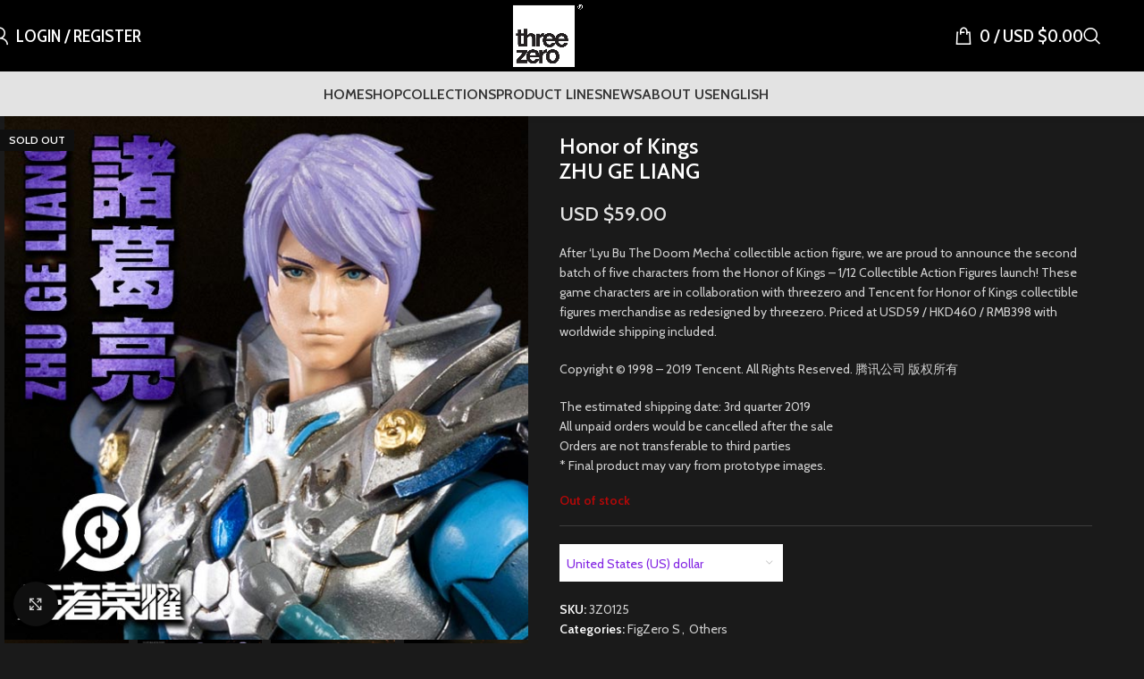

--- FILE ---
content_type: text/html; charset=UTF-8
request_url: https://www.threezerohk.com/product/honor-of-kings-zhu-ge-liang/
body_size: 28307
content:
<!DOCTYPE html>
<html lang="en-US">
<head>
	<meta charset="UTF-8"><link rel="preconnect" href="https://fonts.gstatic.com/" crossorigin />
	<link rel="profile" href="https://gmpg.org/xfn/11">
	<link rel="pingback" href="https://www.threezerohk.com/xmlrpc.php">

	<title>Honor of Kings ZHU GE LIANG &#8211; threezero store</title>
<meta name='robots' content='max-image-preview:large' />
	<style>img:is([sizes="auto" i], [sizes^="auto," i]) { contain-intrinsic-size: 3000px 1500px }</style>
	<link rel="alternate" hreflang="en" href="https://www.threezerohk.com/product/honor-of-kings-zhu-ge-liang/" />
<link rel="alternate" hreflang="zh-hans" href="https://www.threezerohk.com/zh-hans/product/honor-of-kings-zhu-ge-liang/" />
<link rel="alternate" hreflang="zh-hant" href="https://www.threezerohk.com/zh-hant/product/honor-of-kings-zhu-ge-liang/" />
<link rel="alternate" hreflang="x-default" href="https://www.threezerohk.com/product/honor-of-kings-zhu-ge-liang/" />
<link rel='dns-prefetch' href='//www.googletagmanager.com' />
<link rel='dns-prefetch' href='//netdna.bootstrapcdn.com' />
<link rel='dns-prefetch' href='//fonts.googleapis.com' />
<link rel="alternate" type="application/rss+xml" title="threezero store &raquo; Feed" href="https://www.threezerohk.com/feed/" />
<link rel="alternate" type="application/rss+xml" title="threezero store &raquo; Comments Feed" href="https://www.threezerohk.com/comments/feed/" />
<script type="2ffa84cdc439dafa4223268e-text/javascript">WebFontConfig={google:{families:["Cabin:400,600,700","Cabin Condensed:400,600,500"]}};if ( typeof WebFont === "object" && typeof WebFont.load === "function" ) { WebFont.load( WebFontConfig ); }</script><script data-optimized="1" src="https://www.threezerohk.com/wp-content/plugins/litespeed-cache/assets/js/webfontloader.min.js" type="2ffa84cdc439dafa4223268e-text/javascript"></script><link data-optimized="2" rel="stylesheet" href="https://www.threezerohk.com/wp-content/litespeed/css/2935b4a96db30bfbd5403a92dac463de.css?ver=83586" />

<style id='safe-svg-svg-icon-style-inline-css' type='text/css'>
.safe-svg-cover{text-align:center}.safe-svg-cover .safe-svg-inside{display:inline-block;max-width:100%}.safe-svg-cover svg{fill:currentColor;height:100%;max-height:100%;max-width:100%;width:100%}

</style>


<style id='wc-deposits-frontend-styles-inline-css' type='text/css'>

            
    .wc-deposits-options-form input.input-radio:enabled ~ label {  color: #f7f6f7; }
    .wc-deposits-options-form div a.wc-deposits-switcher {
        background-color: #1e73be;
        background: -moz-gradient(center top, #1e73be 0%, #1a62a2 100%);
        background: -moz-linear-gradient(center top, #1e73be 0%, #1a62a2 100%);
        background: -webkit-gradient(linear, left top, left bottom, from(#1e73be), to(#1a62a2));
        background: -webkit-linear-gradient(#1e73be, #1a62a2);
        background: -o-linear-gradient(#1e73be, #1a62a2);
        background: linear-gradient(#1e73be, #1a62a2);
    }
    .wc-deposits-options-form .amount { color: #2687bf; }
    .wc-deposits-options-form .deposit-option { display: inline; }
    
    
        #wc-deposits-options-form input.input-radio:enabled ~ label { color: #f7f6f7; }
        #wc-deposits-options-form div a.wc-deposits-switcher {
          background-color: #1e73be;
          background: -moz-gradient(center top, #1e73be 0%, #1a62a2 100%);
          background: -moz-linear-gradient(center top, #1e73be 0%, #1a62a2 100%);
          background: -webkit-gradient(linear, left top, left bottom, from(#1e73be), to(#1a62a2));
          background: -webkit-linear-gradient(#1e73be, #1a62a2);
          background: -o-linear-gradient(#1e73be, #1a62a2);
          background: linear-gradient(#1e73be, #1a62a2);
        }
        #wc-deposits-options-form .amount { color: #2687bf; }
        #wc-deposits-options-form .deposit-option { display: inline; }
    

            
    .wc-deposits-options-form input.input-radio:enabled ~ label {  color: #f7f6f7; }
    .wc-deposits-options-form div a.wc-deposits-switcher {
        background-color: #1e73be;
        background: -moz-gradient(center top, #1e73be 0%, #1a62a2 100%);
        background: -moz-linear-gradient(center top, #1e73be 0%, #1a62a2 100%);
        background: -webkit-gradient(linear, left top, left bottom, from(#1e73be), to(#1a62a2));
        background: -webkit-linear-gradient(#1e73be, #1a62a2);
        background: -o-linear-gradient(#1e73be, #1a62a2);
        background: linear-gradient(#1e73be, #1a62a2);
    }
    .wc-deposits-options-form .amount { color: #2687bf; }
    .wc-deposits-options-form .deposit-option { display: inline; }
    
    
        #wc-deposits-options-form input.input-radio:enabled ~ label { color: #f7f6f7; }
        #wc-deposits-options-form div a.wc-deposits-switcher {
          background-color: #1e73be;
          background: -moz-gradient(center top, #1e73be 0%, #1a62a2 100%);
          background: -moz-linear-gradient(center top, #1e73be 0%, #1a62a2 100%);
          background: -webkit-gradient(linear, left top, left bottom, from(#1e73be), to(#1a62a2));
          background: -webkit-linear-gradient(#1e73be, #1a62a2);
          background: -o-linear-gradient(#1e73be, #1a62a2);
          background: linear-gradient(#1e73be, #1a62a2);
        }
        #wc-deposits-options-form .amount { color: #2687bf; }
        #wc-deposits-options-form .deposit-option { display: inline; }
    

            
    .wc-deposits-options-form input.input-radio:enabled ~ label {  color: #f7f6f7; }
    .wc-deposits-options-form div a.wc-deposits-switcher {
        background-color: #1e73be;
        background: -moz-gradient(center top, #1e73be 0%, #1a62a2 100%);
        background: -moz-linear-gradient(center top, #1e73be 0%, #1a62a2 100%);
        background: -webkit-gradient(linear, left top, left bottom, from(#1e73be), to(#1a62a2));
        background: -webkit-linear-gradient(#1e73be, #1a62a2);
        background: -o-linear-gradient(#1e73be, #1a62a2);
        background: linear-gradient(#1e73be, #1a62a2);
    }
    .wc-deposits-options-form .amount { color: #2687bf; }
    .wc-deposits-options-form .deposit-option { display: inline; }
    
    
        #wc-deposits-options-form input.input-radio:enabled ~ label { color: #f7f6f7; }
        #wc-deposits-options-form div a.wc-deposits-switcher {
          background-color: #1e73be;
          background: -moz-gradient(center top, #1e73be 0%, #1a62a2 100%);
          background: -moz-linear-gradient(center top, #1e73be 0%, #1a62a2 100%);
          background: -webkit-gradient(linear, left top, left bottom, from(#1e73be), to(#1a62a2));
          background: -webkit-linear-gradient(#1e73be, #1a62a2);
          background: -o-linear-gradient(#1e73be, #1a62a2);
          background: linear-gradient(#1e73be, #1a62a2);
        }
        #wc-deposits-options-form .amount { color: #2687bf; }
        #wc-deposits-options-form .deposit-option { display: inline; }
    
</style>
<style id='global-styles-inline-css' type='text/css'>
:root{--wp--preset--aspect-ratio--square: 1;--wp--preset--aspect-ratio--4-3: 4/3;--wp--preset--aspect-ratio--3-4: 3/4;--wp--preset--aspect-ratio--3-2: 3/2;--wp--preset--aspect-ratio--2-3: 2/3;--wp--preset--aspect-ratio--16-9: 16/9;--wp--preset--aspect-ratio--9-16: 9/16;--wp--preset--color--black: #000000;--wp--preset--color--cyan-bluish-gray: #abb8c3;--wp--preset--color--white: #ffffff;--wp--preset--color--pale-pink: #f78da7;--wp--preset--color--vivid-red: #cf2e2e;--wp--preset--color--luminous-vivid-orange: #ff6900;--wp--preset--color--luminous-vivid-amber: #fcb900;--wp--preset--color--light-green-cyan: #7bdcb5;--wp--preset--color--vivid-green-cyan: #00d084;--wp--preset--color--pale-cyan-blue: #8ed1fc;--wp--preset--color--vivid-cyan-blue: #0693e3;--wp--preset--color--vivid-purple: #9b51e0;--wp--preset--gradient--vivid-cyan-blue-to-vivid-purple: linear-gradient(135deg,rgba(6,147,227,1) 0%,rgb(155,81,224) 100%);--wp--preset--gradient--light-green-cyan-to-vivid-green-cyan: linear-gradient(135deg,rgb(122,220,180) 0%,rgb(0,208,130) 100%);--wp--preset--gradient--luminous-vivid-amber-to-luminous-vivid-orange: linear-gradient(135deg,rgba(252,185,0,1) 0%,rgba(255,105,0,1) 100%);--wp--preset--gradient--luminous-vivid-orange-to-vivid-red: linear-gradient(135deg,rgba(255,105,0,1) 0%,rgb(207,46,46) 100%);--wp--preset--gradient--very-light-gray-to-cyan-bluish-gray: linear-gradient(135deg,rgb(238,238,238) 0%,rgb(169,184,195) 100%);--wp--preset--gradient--cool-to-warm-spectrum: linear-gradient(135deg,rgb(74,234,220) 0%,rgb(151,120,209) 20%,rgb(207,42,186) 40%,rgb(238,44,130) 60%,rgb(251,105,98) 80%,rgb(254,248,76) 100%);--wp--preset--gradient--blush-light-purple: linear-gradient(135deg,rgb(255,206,236) 0%,rgb(152,150,240) 100%);--wp--preset--gradient--blush-bordeaux: linear-gradient(135deg,rgb(254,205,165) 0%,rgb(254,45,45) 50%,rgb(107,0,62) 100%);--wp--preset--gradient--luminous-dusk: linear-gradient(135deg,rgb(255,203,112) 0%,rgb(199,81,192) 50%,rgb(65,88,208) 100%);--wp--preset--gradient--pale-ocean: linear-gradient(135deg,rgb(255,245,203) 0%,rgb(182,227,212) 50%,rgb(51,167,181) 100%);--wp--preset--gradient--electric-grass: linear-gradient(135deg,rgb(202,248,128) 0%,rgb(113,206,126) 100%);--wp--preset--gradient--midnight: linear-gradient(135deg,rgb(2,3,129) 0%,rgb(40,116,252) 100%);--wp--preset--font-size--small: 13px;--wp--preset--font-size--medium: 20px;--wp--preset--font-size--large: 36px;--wp--preset--font-size--x-large: 42px;--wp--preset--spacing--20: 0.44rem;--wp--preset--spacing--30: 0.67rem;--wp--preset--spacing--40: 1rem;--wp--preset--spacing--50: 1.5rem;--wp--preset--spacing--60: 2.25rem;--wp--preset--spacing--70: 3.38rem;--wp--preset--spacing--80: 5.06rem;--wp--preset--shadow--natural: 6px 6px 9px rgba(0, 0, 0, 0.2);--wp--preset--shadow--deep: 12px 12px 50px rgba(0, 0, 0, 0.4);--wp--preset--shadow--sharp: 6px 6px 0px rgba(0, 0, 0, 0.2);--wp--preset--shadow--outlined: 6px 6px 0px -3px rgba(255, 255, 255, 1), 6px 6px rgba(0, 0, 0, 1);--wp--preset--shadow--crisp: 6px 6px 0px rgba(0, 0, 0, 1);}:where(body) { margin: 0; }.wp-site-blocks > .alignleft { float: left; margin-right: 2em; }.wp-site-blocks > .alignright { float: right; margin-left: 2em; }.wp-site-blocks > .aligncenter { justify-content: center; margin-left: auto; margin-right: auto; }:where(.is-layout-flex){gap: 0.5em;}:where(.is-layout-grid){gap: 0.5em;}.is-layout-flow > .alignleft{float: left;margin-inline-start: 0;margin-inline-end: 2em;}.is-layout-flow > .alignright{float: right;margin-inline-start: 2em;margin-inline-end: 0;}.is-layout-flow > .aligncenter{margin-left: auto !important;margin-right: auto !important;}.is-layout-constrained > .alignleft{float: left;margin-inline-start: 0;margin-inline-end: 2em;}.is-layout-constrained > .alignright{float: right;margin-inline-start: 2em;margin-inline-end: 0;}.is-layout-constrained > .aligncenter{margin-left: auto !important;margin-right: auto !important;}.is-layout-constrained > :where(:not(.alignleft):not(.alignright):not(.alignfull)){margin-left: auto !important;margin-right: auto !important;}body .is-layout-flex{display: flex;}.is-layout-flex{flex-wrap: wrap;align-items: center;}.is-layout-flex > :is(*, div){margin: 0;}body .is-layout-grid{display: grid;}.is-layout-grid > :is(*, div){margin: 0;}body{padding-top: 0px;padding-right: 0px;padding-bottom: 0px;padding-left: 0px;}a:where(:not(.wp-element-button)){text-decoration: none;}:root :where(.wp-element-button, .wp-block-button__link){background-color: #32373c;border-width: 0;color: #fff;font-family: inherit;font-size: inherit;line-height: inherit;padding: calc(0.667em + 2px) calc(1.333em + 2px);text-decoration: none;}.has-black-color{color: var(--wp--preset--color--black) !important;}.has-cyan-bluish-gray-color{color: var(--wp--preset--color--cyan-bluish-gray) !important;}.has-white-color{color: var(--wp--preset--color--white) !important;}.has-pale-pink-color{color: var(--wp--preset--color--pale-pink) !important;}.has-vivid-red-color{color: var(--wp--preset--color--vivid-red) !important;}.has-luminous-vivid-orange-color{color: var(--wp--preset--color--luminous-vivid-orange) !important;}.has-luminous-vivid-amber-color{color: var(--wp--preset--color--luminous-vivid-amber) !important;}.has-light-green-cyan-color{color: var(--wp--preset--color--light-green-cyan) !important;}.has-vivid-green-cyan-color{color: var(--wp--preset--color--vivid-green-cyan) !important;}.has-pale-cyan-blue-color{color: var(--wp--preset--color--pale-cyan-blue) !important;}.has-vivid-cyan-blue-color{color: var(--wp--preset--color--vivid-cyan-blue) !important;}.has-vivid-purple-color{color: var(--wp--preset--color--vivid-purple) !important;}.has-black-background-color{background-color: var(--wp--preset--color--black) !important;}.has-cyan-bluish-gray-background-color{background-color: var(--wp--preset--color--cyan-bluish-gray) !important;}.has-white-background-color{background-color: var(--wp--preset--color--white) !important;}.has-pale-pink-background-color{background-color: var(--wp--preset--color--pale-pink) !important;}.has-vivid-red-background-color{background-color: var(--wp--preset--color--vivid-red) !important;}.has-luminous-vivid-orange-background-color{background-color: var(--wp--preset--color--luminous-vivid-orange) !important;}.has-luminous-vivid-amber-background-color{background-color: var(--wp--preset--color--luminous-vivid-amber) !important;}.has-light-green-cyan-background-color{background-color: var(--wp--preset--color--light-green-cyan) !important;}.has-vivid-green-cyan-background-color{background-color: var(--wp--preset--color--vivid-green-cyan) !important;}.has-pale-cyan-blue-background-color{background-color: var(--wp--preset--color--pale-cyan-blue) !important;}.has-vivid-cyan-blue-background-color{background-color: var(--wp--preset--color--vivid-cyan-blue) !important;}.has-vivid-purple-background-color{background-color: var(--wp--preset--color--vivid-purple) !important;}.has-black-border-color{border-color: var(--wp--preset--color--black) !important;}.has-cyan-bluish-gray-border-color{border-color: var(--wp--preset--color--cyan-bluish-gray) !important;}.has-white-border-color{border-color: var(--wp--preset--color--white) !important;}.has-pale-pink-border-color{border-color: var(--wp--preset--color--pale-pink) !important;}.has-vivid-red-border-color{border-color: var(--wp--preset--color--vivid-red) !important;}.has-luminous-vivid-orange-border-color{border-color: var(--wp--preset--color--luminous-vivid-orange) !important;}.has-luminous-vivid-amber-border-color{border-color: var(--wp--preset--color--luminous-vivid-amber) !important;}.has-light-green-cyan-border-color{border-color: var(--wp--preset--color--light-green-cyan) !important;}.has-vivid-green-cyan-border-color{border-color: var(--wp--preset--color--vivid-green-cyan) !important;}.has-pale-cyan-blue-border-color{border-color: var(--wp--preset--color--pale-cyan-blue) !important;}.has-vivid-cyan-blue-border-color{border-color: var(--wp--preset--color--vivid-cyan-blue) !important;}.has-vivid-purple-border-color{border-color: var(--wp--preset--color--vivid-purple) !important;}.has-vivid-cyan-blue-to-vivid-purple-gradient-background{background: var(--wp--preset--gradient--vivid-cyan-blue-to-vivid-purple) !important;}.has-light-green-cyan-to-vivid-green-cyan-gradient-background{background: var(--wp--preset--gradient--light-green-cyan-to-vivid-green-cyan) !important;}.has-luminous-vivid-amber-to-luminous-vivid-orange-gradient-background{background: var(--wp--preset--gradient--luminous-vivid-amber-to-luminous-vivid-orange) !important;}.has-luminous-vivid-orange-to-vivid-red-gradient-background{background: var(--wp--preset--gradient--luminous-vivid-orange-to-vivid-red) !important;}.has-very-light-gray-to-cyan-bluish-gray-gradient-background{background: var(--wp--preset--gradient--very-light-gray-to-cyan-bluish-gray) !important;}.has-cool-to-warm-spectrum-gradient-background{background: var(--wp--preset--gradient--cool-to-warm-spectrum) !important;}.has-blush-light-purple-gradient-background{background: var(--wp--preset--gradient--blush-light-purple) !important;}.has-blush-bordeaux-gradient-background{background: var(--wp--preset--gradient--blush-bordeaux) !important;}.has-luminous-dusk-gradient-background{background: var(--wp--preset--gradient--luminous-dusk) !important;}.has-pale-ocean-gradient-background{background: var(--wp--preset--gradient--pale-ocean) !important;}.has-electric-grass-gradient-background{background: var(--wp--preset--gradient--electric-grass) !important;}.has-midnight-gradient-background{background: var(--wp--preset--gradient--midnight) !important;}.has-small-font-size{font-size: var(--wp--preset--font-size--small) !important;}.has-medium-font-size{font-size: var(--wp--preset--font-size--medium) !important;}.has-large-font-size{font-size: var(--wp--preset--font-size--large) !important;}.has-x-large-font-size{font-size: var(--wp--preset--font-size--x-large) !important;}
:where(.wp-block-post-template.is-layout-flex){gap: 1.25em;}:where(.wp-block-post-template.is-layout-grid){gap: 1.25em;}
:where(.wp-block-columns.is-layout-flex){gap: 2em;}:where(.wp-block-columns.is-layout-grid){gap: 2em;}
:root :where(.wp-block-pullquote){font-size: 1.5em;line-height: 1.6;}
</style>

<style id='wcml-dropdown-0-inline-css' type='text/css'>
.product.wcml-dropdown li>a {color:#8224e3;}.product.wcml-dropdown .wcml-cs-active-currency>a {color:#8224e3;}
</style>
<style id='woocommerce-inline-inline-css' type='text/css'>
.woocommerce form .form-row .required { visibility: visible; }
</style>

<style id='wpml-legacy-horizontal-list-0-inline-css' type='text/css'>
.wpml-ls-statics-shortcode_actions{background-color:#eeeeee;}.wpml-ls-statics-shortcode_actions, .wpml-ls-statics-shortcode_actions .wpml-ls-sub-menu, .wpml-ls-statics-shortcode_actions a {border-color:#cdcdcd;}.wpml-ls-statics-shortcode_actions a, .wpml-ls-statics-shortcode_actions .wpml-ls-sub-menu a, .wpml-ls-statics-shortcode_actions .wpml-ls-sub-menu a:link, .wpml-ls-statics-shortcode_actions li:not(.wpml-ls-current-language) .wpml-ls-link, .wpml-ls-statics-shortcode_actions li:not(.wpml-ls-current-language) .wpml-ls-link:link {color:#444444;background-color:#ffffff;}.wpml-ls-statics-shortcode_actions .wpml-ls-sub-menu a:hover,.wpml-ls-statics-shortcode_actions .wpml-ls-sub-menu a:focus, .wpml-ls-statics-shortcode_actions .wpml-ls-sub-menu a:link:hover, .wpml-ls-statics-shortcode_actions .wpml-ls-sub-menu a:link:focus {color:#000000;background-color:#eeeeee;}.wpml-ls-statics-shortcode_actions .wpml-ls-current-language > a {color:#444444;background-color:#ffffff;}.wpml-ls-statics-shortcode_actions .wpml-ls-current-language:hover>a, .wpml-ls-statics-shortcode_actions .wpml-ls-current-language>a:focus {color:#000000;background-color:#eeeeee;}
</style>




<link rel='stylesheet' id='fontawesome-css' href='//netdna.bootstrapcdn.com/font-awesome/3.2.1/css/font-awesome.min.css?ver=1.3.9' type='text/css' media='all' />
<!--[if IE 7]>
<link rel='stylesheet' id='fontawesome-ie-css' href='//netdna.bootstrapcdn.com/font-awesome/3.2.1/css/font-awesome-ie7.min.css?ver=1.3.9' type='text/css' media='all' />
<![endif]-->





























































		<style>
			/* Accessible for screen readers but hidden from view */
			.fa-hidden { position:absolute; left:-10000px; top:auto; width:1px; height:1px; overflow:hidden; }
			.rtl .fa-hidden { left:10000px; }
			.fa-showtext { margin-right: 5px; }
		</style>
		<script type="2ffa84cdc439dafa4223268e-text/javascript" id="BENrueeg_RUE-not_file_js-js-extra">
/* <![CDATA[ */
var BENrueeg_RUE_js_Params = {"is_field_name_removed":""};
/* ]]> */
</script>
<script type="2ffa84cdc439dafa4223268e-text/javascript" src="https://www.threezerohk.com/wp-includes/js/jquery/jquery.min.js?ver=3.7.1" id="jquery-core-js"></script>
<script data-optimized="1" type="2ffa84cdc439dafa4223268e-text/javascript" src="https://www.threezerohk.com/wp-content/litespeed/js/e3bf2235882ea1dd63721235fc2fece1.js?ver=4a93f" id="jquery-migrate-js"></script>
<script data-optimized="1" type="2ffa84cdc439dafa4223268e-text/javascript" src="https://www.threezerohk.com/wp-content/litespeed/js/64d599894e8cb47523a22732786f6090.js?ver=f9f64" id="wc-jquery-blockui-js" data-wp-strategy="defer"></script>
<script type="2ffa84cdc439dafa4223268e-text/javascript" id="wc-add-to-cart-js-extra">
/* <![CDATA[ */
var wc_add_to_cart_params = {"ajax_url":"\/wp-admin\/admin-ajax.php","wc_ajax_url":"\/?wc-ajax=%%endpoint%%","i18n_view_cart":"View cart","cart_url":"https:\/\/www.threezerohk.com\/cart\/","is_cart":"","cart_redirect_after_add":"no"};
/* ]]> */
</script>
<script data-optimized="1" type="2ffa84cdc439dafa4223268e-text/javascript" src="https://www.threezerohk.com/wp-content/litespeed/js/67e5accbfcf362865d5625d701fe2124.js?ver=0fb67" id="wc-add-to-cart-js" data-wp-strategy="defer"></script>
<script data-optimized="1" type="2ffa84cdc439dafa4223268e-text/javascript" src="https://www.threezerohk.com/wp-content/litespeed/js/a5509dabce991c0dceceea9f03725766.js?ver=d8c4e" id="wc-zoom-js" defer="defer" data-wp-strategy="defer"></script>
<script type="2ffa84cdc439dafa4223268e-text/javascript" id="wc-single-product-js-extra">
/* <![CDATA[ */
var wc_single_product_params = {"i18n_required_rating_text":"Please select a rating","i18n_rating_options":["1 of 5 stars","2 of 5 stars","3 of 5 stars","4 of 5 stars","5 of 5 stars"],"i18n_product_gallery_trigger_text":"View full-screen image gallery","review_rating_required":"yes","flexslider":{"rtl":false,"animation":"slide","smoothHeight":true,"directionNav":false,"controlNav":"thumbnails","slideshow":false,"animationSpeed":500,"animationLoop":false,"allowOneSlide":false},"zoom_enabled":"","zoom_options":[],"photoswipe_enabled":"","photoswipe_options":{"shareEl":false,"closeOnScroll":false,"history":false,"hideAnimationDuration":0,"showAnimationDuration":0},"flexslider_enabled":""};
/* ]]> */
</script>
<script data-optimized="1" type="2ffa84cdc439dafa4223268e-text/javascript" src="https://www.threezerohk.com/wp-content/litespeed/js/8bfd6b42e49e37b574eaea0bfa436ab1.js?ver=fd858" id="wc-single-product-js" defer="defer" data-wp-strategy="defer"></script>
<script data-optimized="1" type="2ffa84cdc439dafa4223268e-text/javascript" src="https://www.threezerohk.com/wp-content/litespeed/js/e53b16e008c4c0b734d8449f32b57fd0.js?ver=79dc5" id="wc-js-cookie-js" defer="defer" data-wp-strategy="defer"></script>
<script type="2ffa84cdc439dafa4223268e-text/javascript" id="woocommerce-js-extra">
/* <![CDATA[ */
var woocommerce_params = {"ajax_url":"\/wp-admin\/admin-ajax.php","wc_ajax_url":"\/?wc-ajax=%%endpoint%%","i18n_password_show":"Show password","i18n_password_hide":"Hide password"};
/* ]]> */
</script>
<script data-optimized="1" type="2ffa84cdc439dafa4223268e-text/javascript" src="https://www.threezerohk.com/wp-content/litespeed/js/d431832e9caf06dab3f6539eacb7aa0b.js?ver=ab457" id="woocommerce-js" defer="defer" data-wp-strategy="defer"></script>
<script data-optimized="1" type="2ffa84cdc439dafa4223268e-text/javascript" src="https://www.threezerohk.com/wp-content/litespeed/js/61a16b439a34de3461974d6babad00e5.js?ver=bd169" id="vc_woocommerce-add-to-cart-js-js"></script>

<!-- Google tag (gtag.js) snippet added by Site Kit -->
<!-- Google Analytics snippet added by Site Kit -->
<script type="2ffa84cdc439dafa4223268e-text/javascript" src="https://www.googletagmanager.com/gtag/js?id=G-HWM3J1P8E7" id="google_gtagjs-js" async></script>
<script type="2ffa84cdc439dafa4223268e-text/javascript" id="google_gtagjs-js-after">
/* <![CDATA[ */
window.dataLayer = window.dataLayer || [];function gtag(){dataLayer.push(arguments);}
gtag("set","linker",{"domains":["www.threezerohk.com"]});
gtag("js", new Date());
gtag("set", "developer_id.dZTNiMT", true);
gtag("config", "G-HWM3J1P8E7");
/* ]]> */
</script>
<script type="2ffa84cdc439dafa4223268e-text/javascript" id="wc-deposits-add-to-cart-js-extra">
/* <![CDATA[ */
var wc_deposits_add_to_cart_options = {"ajax_url":"https:\/\/www.threezerohk.com\/wp-admin\/admin-ajax.php","message":{"deposit":"","full":""}};
/* ]]> */
</script>
<script data-optimized="1" type="2ffa84cdc439dafa4223268e-text/javascript" src="https://www.threezerohk.com/wp-content/litespeed/js/71a55ca3d351b43cbd7280d5e8f77152.js?ver=73fd1" id="wc-deposits-add-to-cart-js"></script>
<script data-optimized="1" type="2ffa84cdc439dafa4223268e-text/javascript" src="https://www.threezerohk.com/wp-content/litespeed/js/18f0472636536dcc23acfae900dc316c.js?ver=61488" id="wd-device-library-js"></script>
<script data-optimized="1" type="2ffa84cdc439dafa4223268e-text/javascript" src="https://www.threezerohk.com/wp-content/litespeed/js/42d72c11e49e6c6fce8ce4bb13cfcc83.js?ver=9f028" id="wd-scrollbar-js"></script>
<script type="2ffa84cdc439dafa4223268e-text/javascript"></script><link rel="https://api.w.org/" href="https://www.threezerohk.com/wp-json/" /><link rel="alternate" title="JSON" type="application/json" href="https://www.threezerohk.com/wp-json/wp/v2/product/19407" /><link rel="EditURI" type="application/rsd+xml" title="RSD" href="https://www.threezerohk.com/xmlrpc.php?rsd" />
<meta name="generator" content="WordPress 6.7.2" />
<meta name="generator" content="WooCommerce 10.3.7" />
<link rel="canonical" href="https://www.threezerohk.com/product/honor-of-kings-zhu-ge-liang/" />
<link rel='shortlink' href='https://www.threezerohk.com/?p=19407' />
<link rel="alternate" title="oEmbed (JSON)" type="application/json+oembed" href="https://www.threezerohk.com/wp-json/oembed/1.0/embed?url=https%3A%2F%2Fwww.threezerohk.com%2Fproduct%2Fhonor-of-kings-zhu-ge-liang%2F" />
<link rel="alternate" title="oEmbed (XML)" type="text/xml+oembed" href="https://www.threezerohk.com/wp-json/oembed/1.0/embed?url=https%3A%2F%2Fwww.threezerohk.com%2Fproduct%2Fhonor-of-kings-zhu-ge-liang%2F&#038;format=xml" />
<meta name="generator" content="WPML ver:4.8.6 stt:60,62,1,28;" />
<meta name="generator" content="Site Kit by Google 1.170.0" />					<meta name="viewport" content="width=device-width, initial-scale=1.0, maximum-scale=1.0, user-scalable=no">
										<noscript><style>.woocommerce-product-gallery{ opacity: 1 !important; }</style></noscript>
	<meta name="generator" content="Powered by WPBakery Page Builder - drag and drop page builder for WordPress."/>
<meta name="generator" content="Powered by Slider Revolution 6.7.29 - responsive, Mobile-Friendly Slider Plugin for WordPress with comfortable drag and drop interface." />
<link rel="icon" href="https://www.threezerohk.com/wp-content/uploads/2022/01/cropped-logo-icon-32x32.png" sizes="32x32" />
<link rel="icon" href="https://www.threezerohk.com/wp-content/uploads/2022/01/cropped-logo-icon-192x192.png" sizes="192x192" />
<link rel="apple-touch-icon" href="https://www.threezerohk.com/wp-content/uploads/2022/01/cropped-logo-icon-180x180.png" />
<meta name="msapplication-TileImage" content="https://www.threezerohk.com/wp-content/uploads/2022/01/cropped-logo-icon-270x270.png" />
<script type="2ffa84cdc439dafa4223268e-text/javascript">function setREVStartSize(e){
			//window.requestAnimationFrame(function() {
				window.RSIW = window.RSIW===undefined ? window.innerWidth : window.RSIW;
				window.RSIH = window.RSIH===undefined ? window.innerHeight : window.RSIH;
				try {
					var pw = document.getElementById(e.c).parentNode.offsetWidth,
						newh;
					pw = pw===0 || isNaN(pw) || (e.l=="fullwidth" || e.layout=="fullwidth") ? window.RSIW : pw;
					e.tabw = e.tabw===undefined ? 0 : parseInt(e.tabw);
					e.thumbw = e.thumbw===undefined ? 0 : parseInt(e.thumbw);
					e.tabh = e.tabh===undefined ? 0 : parseInt(e.tabh);
					e.thumbh = e.thumbh===undefined ? 0 : parseInt(e.thumbh);
					e.tabhide = e.tabhide===undefined ? 0 : parseInt(e.tabhide);
					e.thumbhide = e.thumbhide===undefined ? 0 : parseInt(e.thumbhide);
					e.mh = e.mh===undefined || e.mh=="" || e.mh==="auto" ? 0 : parseInt(e.mh,0);
					if(e.layout==="fullscreen" || e.l==="fullscreen")
						newh = Math.max(e.mh,window.RSIH);
					else{
						e.gw = Array.isArray(e.gw) ? e.gw : [e.gw];
						for (var i in e.rl) if (e.gw[i]===undefined || e.gw[i]===0) e.gw[i] = e.gw[i-1];
						e.gh = e.el===undefined || e.el==="" || (Array.isArray(e.el) && e.el.length==0)? e.gh : e.el;
						e.gh = Array.isArray(e.gh) ? e.gh : [e.gh];
						for (var i in e.rl) if (e.gh[i]===undefined || e.gh[i]===0) e.gh[i] = e.gh[i-1];
											
						var nl = new Array(e.rl.length),
							ix = 0,
							sl;
						e.tabw = e.tabhide>=pw ? 0 : e.tabw;
						e.thumbw = e.thumbhide>=pw ? 0 : e.thumbw;
						e.tabh = e.tabhide>=pw ? 0 : e.tabh;
						e.thumbh = e.thumbhide>=pw ? 0 : e.thumbh;
						for (var i in e.rl) nl[i] = e.rl[i]<window.RSIW ? 0 : e.rl[i];
						sl = nl[0];
						for (var i in nl) if (sl>nl[i] && nl[i]>0) { sl = nl[i]; ix=i;}
						var m = pw>(e.gw[ix]+e.tabw+e.thumbw) ? 1 : (pw-(e.tabw+e.thumbw)) / (e.gw[ix]);
						newh =  (e.gh[ix] * m) + (e.tabh + e.thumbh);
					}
					var el = document.getElementById(e.c);
					if (el!==null && el) el.style.height = newh+"px";
					el = document.getElementById(e.c+"_wrapper");
					if (el!==null && el) {
						el.style.height = newh+"px";
						el.style.display = "block";
					}
				} catch(e){
					console.log("Failure at Presize of Slider:" + e)
				}
			//});
		  };</script>
		<style type="text/css" id="wp-custom-css">
			.postid-159885 .page-title .title {
    display: none;
}

.postid-159907 .page-title .title {
    display: none;
}

.postid-159908 .page-title .title {
    display: none;
}

.postid-159909 .page-title .title {
    display: none;
}



.postid-160352 .page-title .title {
    display: none;
}

.postid-160393 .page-title .title {
    display: none;
}

.postid-160394 .page-title .title {
    display: none;
}

.postid-160391 .page-title .title {
    display: none;
}





.wd-threed-view .nav_bar {
    bottom: 15px;
}

.postid-148218 .page-title .title {
    display: none;
}

.postid-148162 .page-title .title {
    display: none;
}

.postid-148109 .page-title .title {
    display: none;
}

.postid-148110 .page-title .title {
    display: none;
}

.postid-138757 .page-title .title {
    display: none;
}


.postid-138776 .page-title .title {
    display: none;
}

.postid-138766 .page-title .title {
    display: none;
}

.postid-138767 .page-title .title {
    display: none;
}


.postid-138810 .page-title .title {
    display: none;
}


.postid-138818 .page-title .title {
    display: none;
}

.postid-138844 .page-title .title {
    display: none;
}

.postid-138845 .page-title .title {
    display: none;
}



.postid-138855 .page-title .title {
    display: none;
}



.postid-138870 .page-title .title {
    display: none;
}


.postid-138862 .page-title .title {
    display: none;
}

.postid-138877 .page-title .title {
    display: none;
}

.postid-139111 .page-title .title {
    display: none;
}

.postid-139118 .page-title .title {
    display: none;
}

.postid-139119 .page-title .title {
    display: none;
}

.postid-139120 .page-title .title {
    display: none;
}
---
.pageid-122569 {
    background-color: #FFFFFF;
}

---





		</style>
		<style>
		
		</style><noscript><style> .wpb_animate_when_almost_visible { opacity: 1; }</style></noscript>			<style id="wd-style-header_624281-css" data-type="wd-style-header_624281">
				:root{
	--wd-top-bar-h: .00001px;
	--wd-top-bar-sm-h: .00001px;
	--wd-top-bar-sticky-h: .00001px;
	--wd-top-bar-brd-w: .00001px;

	--wd-header-general-h: 80px;
	--wd-header-general-sm-h: 105px;
	--wd-header-general-sticky-h: 70px;
	--wd-header-general-brd-w: .00001px;

	--wd-header-bottom-h: 50px;
	--wd-header-bottom-sm-h: .00001px;
	--wd-header-bottom-sticky-h: 40px;
	--wd-header-bottom-brd-w: .00001px;

	--wd-header-clone-h: .00001px;

	--wd-header-brd-w: calc(var(--wd-top-bar-brd-w) + var(--wd-header-general-brd-w) + var(--wd-header-bottom-brd-w));
	--wd-header-h: calc(var(--wd-top-bar-h) + var(--wd-header-general-h) + var(--wd-header-bottom-h) + var(--wd-header-brd-w));
	--wd-header-sticky-h: calc(var(--wd-top-bar-sticky-h) + var(--wd-header-general-sticky-h) + var(--wd-header-bottom-sticky-h) + var(--wd-header-clone-h) + var(--wd-header-brd-w));
	--wd-header-sm-h: calc(var(--wd-top-bar-sm-h) + var(--wd-header-general-sm-h) + var(--wd-header-bottom-sm-h) + var(--wd-header-brd-w));
}


.whb-sticked .whb-general-header .wd-dropdown:not(.sub-sub-menu) {
	margin-top: 15px;
}

.whb-sticked .whb-general-header .wd-dropdown:not(.sub-sub-menu):after {
	height: 25px;
}




.whb-header-bottom .wd-dropdown {
	margin-top: 5px;
}

.whb-header-bottom .wd-dropdown:after {
	height: 15px;
}

.whb-sticked .whb-header-bottom .wd-dropdown:not(.sub-sub-menu) {
	margin-top: 0px;
}

.whb-sticked .whb-header-bottom .wd-dropdown:not(.sub-sub-menu):after {
	height: 10px;
}


		
.whb-top-bar {
	background-color: rgba(131, 183, 53, 1);
}

.whb-9x1ytaxq7aphtb3npidp .searchform {
	--wd-form-height: 46px;
}
.whb-general-header {
	background-color: rgba(0, 0, 0, 1);border-bottom-width: 0px;border-bottom-style: solid;
}

.whb-header-bottom {
	background-color: rgba(227, 227, 227, 1);border-bottom-width: 0px;border-bottom-style: solid;
}
			</style>
			</head>

<body class="product-template-default single single-product postid-19407 theme-woodmart woocommerce woocommerce-page woocommerce-no-js wrapper-full-width  global-color-scheme-light categories-accordion-on woodmart-ajax-shop-on sticky-toolbar-on wd-sticky-btn-on wd-sticky-btn-on-mb wd-header-overlap dropdowns-color-light wpb-js-composer js-comp-ver-8.2 vc_responsive">
			<script type="2ffa84cdc439dafa4223268e-text/javascript" id="wd-flicker-fix">// Flicker fix.</script>	
	
	<div class="wd-page-wrapper website-wrapper">
									<header class="whb-header whb-header_624281 whb-overcontent whb-full-width whb-sticky-shadow whb-scroll-stick whb-sticky-real">
					<div class="whb-main-header">
	
<div class="whb-row whb-general-header whb-sticky-row whb-with-bg whb-without-border whb-color-light whb-with-shadow whb-flex-equal-sides">
	<div class="container">
		<div class="whb-flex-row whb-general-header-inner">
			<div class="whb-column whb-col-left whb-column8 whb-visible-lg">
	<div class="wd-header-my-account wd-tools-element wd-event-hover wd-with-username wd-design-1 wd-account-style-icon whb-vssfpylqqax9pvkfnxoz">
			<a href="https://www.threezerohk.com/my-account/" title="My account">
			
				<span class="wd-tools-icon">
									</span>
				<span class="wd-tools-text">
				Login / Register			</span>

					</a>

			</div>
</div>
<div class="whb-column whb-col-center whb-column9 whb-visible-lg">
	<div class="site-logo whb-gs8bcnxektjsro21n657">
	<a href="https://www.threezerohk.com/" class="wd-logo wd-main-logo" rel="home" aria-label="Site logo">
		<img src="https://www.threezerohk.com/wp-content/uploads/2022/01/logo-icon-white.png" alt="threezero store" style="max-width: 200px;" loading="lazy" />	</a>
	</div>
</div>
<div class="whb-column whb-col-right whb-column10 whb-visible-lg">
	
<div class="wd-header-cart wd-tools-element wd-design-1 cart-widget-opener whb-nedhm962r512y1xz9j06">
	<a href="https://www.threezerohk.com/cart/" title="Shopping cart">
		
			<span class="wd-tools-icon wd-icon-alt">
											</span>
			<span class="wd-tools-text">
											<span class="wd-cart-number wd-tools-count">0 <span>items</span></span>
						
									<span class="subtotal-divider">/</span>
										<span class="wd-cart-subtotal"><span class="woocommerce-Price-amount amount"><bdi><span class="woocommerce-Price-currencySymbol">USD $</span>0.00</bdi></span></span>
					</span>

			</a>
	</div>
<div class="wd-header-search wd-tools-element wd-design-1 wd-style-icon wd-display-full-screen whb-9x1ytaxq7aphtb3npidp" title="Search">
	<a href="#" rel="nofollow" aria-label="Search">
		
			<span class="wd-tools-icon">
							</span>

			<span class="wd-tools-text">
				Search			</span>

			</a>
	</div>
</div>
<div class="whb-column whb-mobile-left whb-column_mobile2 whb-hidden-lg">
	<div class="wd-tools-element wd-header-mobile-nav wd-style-text wd-design-1 whb-g1k0m1tib7raxrwkm1t3">
	<a href="#" rel="nofollow" aria-label="Open mobile menu">
		
		<span class="wd-tools-icon">
					</span>

		<span class="wd-tools-text">Menu</span>

			</a>
</div></div>
<div class="whb-column whb-mobile-center whb-column_mobile3 whb-hidden-lg">
	<div class="site-logo whb-lt7vdqgaccmapftzurvt">
	<a href="https://www.threezerohk.com/" class="wd-logo wd-main-logo" rel="home" aria-label="Site logo">
		<img src="https://www.threezerohk.com/wp-content/uploads/2022/01/logo-icon-white.png" alt="threezero store" style="max-width: 179px;" loading="lazy" />	</a>
	</div>
</div>
<div class="whb-column whb-mobile-right whb-column_mobile4 whb-hidden-lg">
	<div class="wd-header-my-account wd-tools-element wd-event-hover wd-design-1 wd-account-style-text whb-3avwhbf4zehhe35wzsnf">
			<a href="https://www.threezerohk.com/my-account/" title="My account">
			
				<span class="wd-tools-icon">
									</span>
				<span class="wd-tools-text">
				Login / Register			</span>

					</a>

		
					<div class="wd-dropdown wd-dropdown-register color-scheme-light">
						<div class="login-dropdown-inner woocommerce">
							<span class="wd-heading"><span class="title">Sign in</span><a class="create-account-link" href="https://www.threezerohk.com/my-account/?action=register">Create an Account</a></span>
										<form method="post" class="login woocommerce-form woocommerce-form-login
						" action="https://www.threezerohk.com/my-account/" 			>

				
				
				<p class="woocommerce-FormRow woocommerce-FormRow--wide form-row form-row-wide form-row-username">
					<label for="username">Username or email address&nbsp;<span class="required" aria-hidden="true">*</span><span class="screen-reader-text">Required</span></label>
					<input type="text" class="woocommerce-Input woocommerce-Input--text input-text" name="username" id="username" value="" />				</p>
				<p class="woocommerce-FormRow woocommerce-FormRow--wide form-row form-row-wide form-row-password">
					<label for="password">Password&nbsp;<span class="required" aria-hidden="true">*</span><span class="screen-reader-text">Required</span></label>
					<input class="woocommerce-Input woocommerce-Input--text input-text" type="password" name="password" id="password" autocomplete="current-password" />
				</p>

				
				<p class="form-row">
					<input type="hidden" id="woocommerce-login-nonce" name="woocommerce-login-nonce" value="ebd9cf3627" /><input type="hidden" name="_wp_http_referer" value="/product/honor-of-kings-zhu-ge-liang/" />										<button type="submit" class="button woocommerce-button woocommerce-form-login__submit" name="login" value="Log in">Log in</button>
				</p>

				<p class="login-form-footer">
					<a href="https://www.threezerohk.com/my-account/lost-password/" class="woocommerce-LostPassword lost_password">Lost your password?</a>
					<label class="woocommerce-form__label woocommerce-form__label-for-checkbox woocommerce-form-login__rememberme">
						<input class="woocommerce-form__input woocommerce-form__input-checkbox" name="rememberme" type="checkbox" value="forever" title="Remember me" aria-label="Remember me" /> <span>Remember me</span>
					</label>
				</p>

				
							</form>

		
						</div>
					</div>
					</div>

<div class="wd-header-cart wd-tools-element wd-design-5 cart-widget-opener whb-trk5sfmvib0ch1s1qbtc">
	<a href="https://www.threezerohk.com/cart/" title="Shopping cart">
		
			<span class="wd-tools-icon">
															<span class="wd-cart-number wd-tools-count">0 <span>items</span></span>
									</span>
			<span class="wd-tools-text">
				
										<span class="wd-cart-subtotal"><span class="woocommerce-Price-amount amount"><bdi><span class="woocommerce-Price-currencySymbol">USD $</span>0.00</bdi></span></span>
					</span>

			</a>
	</div>
</div>
		</div>
	</div>
</div>

<div class="whb-row whb-header-bottom whb-sticky-row whb-with-bg whb-without-border whb-color-dark whb-hidden-mobile whb-with-shadow whb-flex-flex-middle">
	<div class="container">
		<div class="whb-flex-row whb-header-bottom-inner">
			<div class="whb-column whb-col-left whb-column11 whb-visible-lg whb-empty-column">
	</div>
<div class="whb-column whb-col-center whb-column12 whb-visible-lg">
	<div class="wd-header-nav wd-header-main-nav text-center wd-design-1 whb-9848rk60nnm7v40brnrn" role="navigation" aria-label="Main navigation">
	<ul id="menu-headermenu" class="menu wd-nav wd-nav-main wd-style-separated wd-gap-s"><li id="menu-item-52779" class="menu-item menu-item-type-post_type menu-item-object-page menu-item-home menu-item-52779 item-level-0 menu-simple-dropdown wd-event-hover" ><a href="https://www.threezerohk.com/" class="woodmart-nav-link"><span class="nav-link-text">Home</span></a></li>
<li id="menu-item-52766" class="menu-item menu-item-type-taxonomy menu-item-object-product_cat menu-item-has-children menu-item-52766 item-level-0 menu-simple-dropdown wd-event-hover" ><a href="https://www.threezerohk.com/product-category/shop/" class="woodmart-nav-link"><span class="nav-link-text">Shop</span></a><div class="color-scheme-light wd-design-default wd-dropdown-menu wd-dropdown"><div class="container wd-entry-content">
<ul class="wd-sub-menu color-scheme-light">
	<li id="menu-item-52650" class="menu-item menu-item-type-taxonomy menu-item-object-product_cat menu-item-52650 item-level-1 wd-event-hover" ><a href="https://www.threezerohk.com/product-category/shop/pre-order/" class="woodmart-nav-link">Pre-Order</a></li>
	<li id="menu-item-59576" class="menu-item menu-item-type-taxonomy menu-item-object-product_cat menu-item-59576 item-level-1 wd-event-hover" ><a href="https://www.threezerohk.com/product-category/shop/in-stock/" class="woodmart-nav-link">In Stock</a></li>
	<li id="menu-item-59575" class="menu-item menu-item-type-taxonomy menu-item-object-product_cat menu-item-59575 item-level-1 wd-event-hover" ><a href="https://www.threezerohk.com/product-category/shop/exclusive/" class="woodmart-nav-link">Exclusive</a></li>
</ul>
</div>
</div>
</li>
<li id="menu-item-52702" class="menu-item menu-item-type-taxonomy menu-item-object-product_cat current-product-ancestor menu-item-has-children menu-item-52702 item-level-0 menu-simple-dropdown wd-event-hover" ><a href="https://www.threezerohk.com/product-category/collections/" class="woodmart-nav-link"><span class="nav-link-text">Collections</span></a><div class="color-scheme-light wd-design-default wd-dropdown-menu wd-dropdown"><div class="container wd-entry-content">
<ul class="wd-sub-menu color-scheme-light">
	<li id="menu-item-118418" class="menu-item menu-item-type-taxonomy menu-item-object-product_cat menu-item-118418 item-level-1 wd-event-hover" ><a href="https://www.threezerohk.com/product-category/collections/armored-trooper-votoms/" class="woodmart-nav-link">Armored Trooper VOTOMS</a></li>
	<li id="menu-item-103329" class="menu-item menu-item-type-taxonomy menu-item-object-product_cat menu-item-103329 item-level-1 wd-event-hover" ><a href="https://www.threezerohk.com/product-category/collections/berserk/" class="woodmart-nav-link">BERSERK</a></li>
	<li id="menu-item-117335" class="menu-item menu-item-type-taxonomy menu-item-object-product_cat menu-item-117335 item-level-1 wd-event-hover" ><a href="https://www.threezerohk.com/product-category/collections/chainsaw-man/" class="woodmart-nav-link">Chainsaw Man</a></li>
	<li id="menu-item-52704" class="menu-item menu-item-type-taxonomy menu-item-object-product_cat menu-item-52704 item-level-1 wd-event-hover" ><a href="https://www.threezerohk.com/product-category/collections/dorohedoro/" class="woodmart-nav-link">Dorohedoro</a></li>
	<li id="menu-item-52705" class="menu-item menu-item-type-taxonomy menu-item-object-product_cat menu-item-52705 item-level-1 wd-event-hover" ><a href="https://www.threezerohk.com/product-category/collections/evangelion-new-theatrical-edition/" class="woodmart-nav-link">Evangelion: New Theatrical Edition</a></li>
	<li id="menu-item-52706" class="menu-item menu-item-type-taxonomy menu-item-object-product_cat menu-item-52706 item-level-1 wd-event-hover" ><a href="https://www.threezerohk.com/product-category/collections/fallout/" class="woodmart-nav-link">Fallout</a></li>
	<li id="menu-item-103322" class="menu-item menu-item-type-taxonomy menu-item-object-product_cat menu-item-103322 item-level-1 wd-event-hover" ><a href="https://www.threezerohk.com/product-category/collections/future-gpx-cyber-formula/" class="woodmart-nav-link">Future GPX Cyber Formula</a></li>
	<li id="menu-item-90696" class="menu-item menu-item-type-taxonomy menu-item-object-product_cat menu-item-90696 item-level-1 wd-event-hover" ><a href="https://www.threezerohk.com/product-category/collections/g-i-joe/" class="woodmart-nav-link">G.I. Joe</a></li>
	<li id="menu-item-180326" class="menu-item menu-item-type-taxonomy menu-item-object-product_cat menu-item-180326 item-level-1 wd-event-hover" ><a href="https://www.threezerohk.com/product-category/collections/jojos-bizarre-adventure/" class="woodmart-nav-link">JOJO’s Bizarre Adventure</a></li>
	<li id="menu-item-90692" class="menu-item menu-item-type-taxonomy menu-item-object-product_cat menu-item-90692 item-level-1 wd-event-hover" ><a href="https://www.threezerohk.com/product-category/collections/marvel/" class="woodmart-nav-link">Marvel</a></li>
	<li id="menu-item-52709" class="menu-item menu-item-type-taxonomy menu-item-object-product_cat menu-item-52709 item-level-1 wd-event-hover" ><a href="https://www.threezerohk.com/product-category/collections/mobile-police-patlabor/" class="woodmart-nav-link">Mobile Police Patlabor</a></li>
	<li id="menu-item-103331" class="menu-item menu-item-type-taxonomy menu-item-object-product_cat menu-item-103331 item-level-1 wd-event-hover" ><a href="https://www.threezerohk.com/product-category/collections/naruto/" class="woodmart-nav-link">Naruto</a></li>
	<li id="menu-item-90694" class="menu-item menu-item-type-taxonomy menu-item-object-product_cat menu-item-90694 item-level-1 wd-event-hover" ><a href="https://www.threezerohk.com/product-category/collections/power-rangers/" class="woodmart-nav-link">Power Ranger</a></li>
	<li id="menu-item-90698" class="menu-item menu-item-type-taxonomy menu-item-object-product_cat menu-item-90698 item-level-1 wd-event-hover" ><a href="https://www.threezerohk.com/product-category/collections/rambo/" class="woodmart-nav-link">Rambo</a></li>
	<li id="menu-item-176728" class="menu-item menu-item-type-taxonomy menu-item-object-product_cat menu-item-176728 item-level-1 wd-event-hover" ><a href="https://www.threezerohk.com/product-category/collections/robotech/" class="woodmart-nav-link">ROBOTECH</a></li>
	<li id="menu-item-164814" class="menu-item menu-item-type-taxonomy menu-item-object-product_cat menu-item-164814 item-level-1 wd-event-hover" ><a href="https://www.threezerohk.com/product-category/collections/rockman-mega-man/" class="woodmart-nav-link">Rockman / Mega Man</a></li>
	<li id="menu-item-90699" class="menu-item menu-item-type-taxonomy menu-item-object-product_cat menu-item-90699 item-level-1 wd-event-hover" ><a href="https://www.threezerohk.com/product-category/collections/sam-sam/" class="woodmart-nav-link">SAM SAM</a></li>
	<li id="menu-item-125434" class="menu-item menu-item-type-taxonomy menu-item-object-product_cat menu-item-125434 item-level-1 wd-event-hover" ><a href="https://www.threezerohk.com/product-category/collections/shin-masked-rider/" class="woodmart-nav-link">SHIN MASKED RIDER</a></li>
	<li id="menu-item-103332" class="menu-item menu-item-type-taxonomy menu-item-object-product_cat menu-item-103332 item-level-1 wd-event-hover" ><a href="https://www.threezerohk.com/product-category/collections/shin-ultraman/" class="woodmart-nav-link">SHIN ULTRAMAN</a></li>
	<li id="menu-item-134773" class="menu-item menu-item-type-taxonomy menu-item-object-product_cat menu-item-134773 item-level-1 wd-event-hover" ><a href="https://www.threezerohk.com/product-category/collections/spyxfamily/" class="woodmart-nav-link">SPY×FAMILY</a></li>
	<li id="menu-item-90697" class="menu-item menu-item-type-taxonomy menu-item-object-product_cat menu-item-90697 item-level-1 wd-event-hover" ><a href="https://www.threezerohk.com/product-category/collections/stranger-things/" class="woodmart-nav-link">Stranger Things</a></li>
	<li id="menu-item-52713" class="menu-item menu-item-type-taxonomy menu-item-object-product_cat menu-item-52713 item-level-1 wd-event-hover" ><a href="https://www.threezerohk.com/product-category/collections/transformers/" class="woodmart-nav-link">Transformers</a></li>
	<li id="menu-item-52714" class="menu-item menu-item-type-taxonomy menu-item-object-product_cat menu-item-52714 item-level-1 wd-event-hover" ><a href="https://www.threezerohk.com/product-category/collections/ultraman/" class="woodmart-nav-link">ULTRAMAN</a></li>
	<li id="menu-item-52711" class="menu-item menu-item-type-taxonomy menu-item-object-product_cat current-product-ancestor current-menu-parent current-product-parent menu-item-52711 item-level-1 wd-event-hover" ><a href="https://www.threezerohk.com/product-category/collections/others-collections/" class="woodmart-nav-link">Others</a></li>
</ul>
</div>
</div>
</li>
<li id="menu-item-52767" class="menu-item menu-item-type-taxonomy menu-item-object-product_cat current-product-ancestor menu-item-has-children menu-item-52767 item-level-0 menu-simple-dropdown wd-event-hover" ><a href="https://www.threezerohk.com/product-category/product-lines/" class="woodmart-nav-link"><span class="nav-link-text">Product Lines</span></a><div class="color-scheme-light wd-design-default wd-dropdown-menu wd-dropdown"><div class="container wd-entry-content">
<ul class="wd-sub-menu color-scheme-light">
	<li id="menu-item-52719" class="menu-item menu-item-type-taxonomy menu-item-object-product_cat menu-item-52719 item-level-1 wd-event-hover" ><a href="https://www.threezerohk.com/product-category/product-lines/premium/" class="woodmart-nav-link">PREMIUM</a></li>
	<li id="menu-item-52716" class="menu-item menu-item-type-taxonomy menu-item-object-product_cat menu-item-52716 item-level-1 wd-event-hover" ><a href="https://www.threezerohk.com/product-category/product-lines/dlx/" class="woodmart-nav-link">DLX</a></li>
	<li id="menu-item-87337" class="menu-item menu-item-type-taxonomy menu-item-object-product_cat menu-item-87337 item-level-1 wd-event-hover" ><a href="https://www.threezerohk.com/product-category/product-lines/mdlx/" class="woodmart-nav-link">MDLX</a></li>
	<li id="menu-item-52717" class="menu-item menu-item-type-taxonomy menu-item-object-product_cat menu-item-52717 item-level-1 wd-event-hover" ><a href="https://www.threezerohk.com/product-category/product-lines/figzero/" class="woodmart-nav-link">FigZero</a></li>
	<li id="menu-item-52723" class="menu-item menu-item-type-taxonomy menu-item-object-product_cat current-product-ancestor current-menu-parent current-product-parent menu-item-52723 item-level-1 wd-event-hover" ><a href="https://www.threezerohk.com/product-category/product-lines/figzero-s-2/" class="woodmart-nav-link">FigZero S</a></li>
	<li id="menu-item-52720" class="menu-item menu-item-type-taxonomy menu-item-object-product_cat menu-item-52720 item-level-1 wd-event-hover" ><a href="https://www.threezerohk.com/product-category/product-lines/robo-dou/" class="woodmart-nav-link">ROBO-DOU</a></li>
	<li id="menu-item-157484" class="menu-item menu-item-type-taxonomy menu-item-object-product_cat menu-item-157484 item-level-1 wd-event-hover" ><a href="https://www.threezerohk.com/product-category/product-lines/kaiju-dou/" class="woodmart-nav-link">KAIJU-DOU</a></li>
	<li id="menu-item-52722" class="menu-item menu-item-type-taxonomy menu-item-object-product_cat menu-item-52722 item-level-1 wd-event-hover" ><a href="https://www.threezerohk.com/product-category/product-lines/threezerox/" class="woodmart-nav-link">threezeroX</a></li>
	<li id="menu-item-52721" class="menu-item menu-item-type-taxonomy menu-item-object-product_cat menu-item-52721 item-level-1 wd-event-hover" ><a href="https://www.threezerohk.com/product-category/product-lines/sixth/" class="woodmart-nav-link">SiXTH</a></li>
	<li id="menu-item-64791" class="menu-item menu-item-type-taxonomy menu-item-object-product_cat menu-item-64791 item-level-1 wd-event-hover" ><a href="https://www.threezerohk.com/product-category/product-lines/code_threezero-product-line/" class="woodmart-nav-link">Code_threezero</a></li>
	<li id="menu-item-134774" class="menu-item menu-item-type-taxonomy menu-item-object-product_cat menu-item-134774 item-level-1 wd-event-hover" ><a href="https://www.threezerohk.com/product-category/product-lines/threemega/" class="woodmart-nav-link">threeMega</a></li>
	<li id="menu-item-52718" class="menu-item menu-item-type-taxonomy menu-item-object-product_cat menu-item-52718 item-level-1 wd-event-hover" ><a href="https://www.threezerohk.com/product-category/product-lines/others-2/" class="woodmart-nav-link">Others</a></li>
</ul>
</div>
</div>
</li>
<li id="menu-item-52724" class="menu-item menu-item-type-taxonomy menu-item-object-category menu-item-52724 item-level-0 menu-simple-dropdown wd-event-hover" ><a href="https://www.threezerohk.com/category/news/" class="woodmart-nav-link"><span class="nav-link-text">News</span></a></li>
<li id="menu-item-70888" class="menu-item menu-item-type-post_type menu-item-object-page menu-item-70888 item-level-0 menu-simple-dropdown wd-event-hover" ><a href="https://www.threezerohk.com/about-us/" class="woodmart-nav-link"><span class="nav-link-text">About Us</span></a></li>
<li id="menu-item-wpml-ls-18-en" class="menu-item-language menu-item-language-current menu-item wpml-ls-slot-18 wpml-ls-item wpml-ls-item-en wpml-ls-current-language wpml-ls-menu-item wpml-ls-first-item menu-item-type-wpml_ls_menu_item menu-item-object-wpml_ls_menu_item menu-item-has-children menu-item-wpml-ls-18-en item-level-0 menu-simple-dropdown wd-event-hover" ><a href="https://www.threezerohk.com/product/honor-of-kings-zhu-ge-liang/" role="menuitem" class="woodmart-nav-link"><span class="nav-link-text"><span class="wpml-ls-native" lang="en">English</span></span></a><div class="color-scheme-light wd-design-default wd-dropdown-menu wd-dropdown"><div class="container wd-entry-content">
<ul class="wd-sub-menu color-scheme-light">
	<li id="menu-item-wpml-ls-18-zh-hans" class="menu-item-language menu-item wpml-ls-slot-18 wpml-ls-item wpml-ls-item-zh-hans wpml-ls-menu-item menu-item-type-wpml_ls_menu_item menu-item-object-wpml_ls_menu_item menu-item-wpml-ls-18-zh-hans item-level-1 wd-event-hover" ><a title="Switch to 简体中文" href="https://www.threezerohk.com/zh-hans/product/honor-of-kings-zhu-ge-liang/" aria-label="Switch to 简体中文" role="menuitem" class="woodmart-nav-link"><span class="wpml-ls-native" lang="zh-hans">简体中文</span></a></li>
	<li id="menu-item-wpml-ls-18-zh-hant" class="menu-item-language menu-item wpml-ls-slot-18 wpml-ls-item wpml-ls-item-zh-hant wpml-ls-menu-item menu-item-type-wpml_ls_menu_item menu-item-object-wpml_ls_menu_item menu-item-wpml-ls-18-zh-hant item-level-1 wd-event-hover" ><a title="Switch to 繁體中文" href="https://www.threezerohk.com/zh-hant/product/honor-of-kings-zhu-ge-liang/" aria-label="Switch to 繁體中文" role="menuitem" class="woodmart-nav-link"><span class="wpml-ls-native" lang="zh-hant">繁體中文</span></a></li>
	<li id="menu-item-wpml-ls-18-ja" class="menu-item-language menu-item wpml-ls-slot-18 wpml-ls-item wpml-ls-item-ja wpml-ls-menu-item wpml-ls-last-item menu-item-type-wpml_ls_menu_item menu-item-object-wpml_ls_menu_item menu-item-wpml-ls-18-ja item-level-1 wd-event-hover" ><a title="Switch to 日本語" href="https://www.threezerohk.com/ja/" aria-label="Switch to 日本語" role="menuitem" class="woodmart-nav-link"><span class="wpml-ls-native" lang="ja">日本語</span></a></li>
</ul>
</div>
</div>
</li>
</ul></div>
</div>
<div class="whb-column whb-col-right whb-column13 whb-visible-lg whb-empty-column">
	</div>
<div class="whb-column whb-col-mobile whb-column_mobile5 whb-hidden-lg whb-empty-column">
	</div>
		</div>
	</div>
</div>
</div>
				</header>
			
								<div class="wd-page-content main-page-wrapper">
		
		
		<main class="wd-content-layout content-layout-wrapper wd-builder-off" role="main">
				

	<div class="wd-content-area site-content">
	
		


<div id="product-19407" class="single-product-page single-product-content product-design-default tabs-location-standard tabs-type-tabs meta-location-add_to_cart reviews-location-tabs wd-sticky-on product-sticky-on product-no-bg product type-product post-19407 status-publish first outofstock product_cat-figzero-s-2 product_cat-others-collections has-post-thumbnail taxable shipping-taxable purchasable product-type-simple">

	<div class="container">

		<div class="woocommerce-notices-wrapper"></div>
		<div class="product-image-summary-wrap">
			
			<div class="product-image-summary" >
				<div class="product-image-summary-inner wd-grid-g" style="--wd-col-lg:12;--wd-gap-lg:30px;--wd-gap-sm:20px;">
					<div class="product-images wd-grid-col" style="--wd-col-lg:6;--wd-col-md:6;--wd-col-sm:12;">
						<div class="woocommerce-product-gallery woocommerce-product-gallery--with-images woocommerce-product-gallery--columns-4 images wd-has-thumb thumbs-position-bottom images image-action-popup">
	<div class="wd-carousel-container wd-gallery-images">
		<div class="wd-carousel-inner">

		<div class="product-labels labels-rectangular"><span class="out-of-stock product-label">Sold out</span></div>
		<figure class="woocommerce-product-gallery__wrapper wd-carousel wd-grid" data-autoheight="yes" style="--wd-col-lg:1;--wd-col-md:1;--wd-col-sm:1;">
			<div class="wd-carousel-wrap">

				<div class="wd-carousel-item"><figure data-thumb="https://www.threezerohk.com/wp-content/uploads/2019/01/Honor-of-Kings_ZGL_Icon-600x600pxiel-150x150.jpg" class="woocommerce-product-gallery__image"><a data-elementor-open-lightbox="no" href="https://www.threezerohk.com/wp-content/uploads/2019/01/Honor-of-Kings_ZGL_Icon-600x600pxiel.jpg"><img width="600" height="600" src="https://www.threezerohk.com/wp-content/uploads/2019/01/Honor-of-Kings_ZGL_Icon-600x600pxiel.jpg" class="wp-post-image wp-post-image" alt="" title="Honor-of-Kings_ZGL_Icon-(600x600)pxiel" data-caption="" data-src="https://www.threezerohk.com/wp-content/uploads/2019/01/Honor-of-Kings_ZGL_Icon-600x600pxiel.jpg" data-large_image="https://www.threezerohk.com/wp-content/uploads/2019/01/Honor-of-Kings_ZGL_Icon-600x600pxiel.jpg" data-large_image_width="600" data-large_image_height="600" decoding="async" fetchpriority="high" srcset="https://www.threezerohk.com/wp-content/uploads/2019/01/Honor-of-Kings_ZGL_Icon-600x600pxiel.jpg 600w, https://www.threezerohk.com/wp-content/uploads/2019/01/Honor-of-Kings_ZGL_Icon-600x600pxiel-300x300.jpg 300w, https://www.threezerohk.com/wp-content/uploads/2019/01/Honor-of-Kings_ZGL_Icon-600x600pxiel-150x150.jpg 150w, https://www.threezerohk.com/wp-content/uploads/2019/01/Honor-of-Kings_ZGL_Icon-600x600pxiel-416x416.jpg 416w" sizes="(max-width: 600px) 100vw, 600px" /></a></figure></div>
						<div class="wd-carousel-item">
			<figure data-thumb="https://www.threezerohk.com/wp-content/uploads/2019/01/Honor-of-Kings_ZGL_2IN1_FB-150x86.jpg" class="woocommerce-product-gallery__image">
				<a data-elementor-open-lightbox="no" href="https://www.threezerohk.com/wp-content/uploads/2019/01/Honor-of-Kings_ZGL_2IN1_FB.jpg">
					<img width="600" height="343" src="https://www.threezerohk.com/wp-content/uploads/2019/01/Honor-of-Kings_ZGL_2IN1_FB-600x343.jpg" class="" alt="" title="Honor-of-Kings_ZGL_2IN1_F&amp;B" data-caption="" data-src="https://www.threezerohk.com/wp-content/uploads/2019/01/Honor-of-Kings_ZGL_2IN1_FB.jpg" data-large_image="https://www.threezerohk.com/wp-content/uploads/2019/01/Honor-of-Kings_ZGL_2IN1_FB.jpg" data-large_image_width="1500" data-large_image_height="857" decoding="async" srcset="https://www.threezerohk.com/wp-content/uploads/2019/01/Honor-of-Kings_ZGL_2IN1_FB-600x343.jpg 600w, https://www.threezerohk.com/wp-content/uploads/2019/01/Honor-of-Kings_ZGL_2IN1_FB-150x86.jpg 150w, https://www.threezerohk.com/wp-content/uploads/2019/01/Honor-of-Kings_ZGL_2IN1_FB-300x171.jpg 300w, https://www.threezerohk.com/wp-content/uploads/2019/01/Honor-of-Kings_ZGL_2IN1_FB-768x439.jpg 768w, https://www.threezerohk.com/wp-content/uploads/2019/01/Honor-of-Kings_ZGL_2IN1_FB-1170x668.jpg 1170w, https://www.threezerohk.com/wp-content/uploads/2019/01/Honor-of-Kings_ZGL_2IN1_FB.jpg 1500w" sizes="(max-width: 600px) 100vw, 600px" />				</a>
			</figure>
		</div>
				<div class="wd-carousel-item">
			<figure data-thumb="https://www.threezerohk.com/wp-content/uploads/2019/01/Honor-of-Kings_ZGL_1154-150x205.jpg" class="woocommerce-product-gallery__image">
				<a data-elementor-open-lightbox="no" href="https://www.threezerohk.com/wp-content/uploads/2019/01/Honor-of-Kings_ZGL_1154.jpg">
					<img width="600" height="818" src="https://www.threezerohk.com/wp-content/uploads/2019/01/Honor-of-Kings_ZGL_1154-600x818.jpg" class="" alt="" title="Honor-of-Kings_ZGL_1154" data-caption="" data-src="https://www.threezerohk.com/wp-content/uploads/2019/01/Honor-of-Kings_ZGL_1154.jpg" data-large_image="https://www.threezerohk.com/wp-content/uploads/2019/01/Honor-of-Kings_ZGL_1154.jpg" data-large_image_width="1100" data-large_image_height="1500" decoding="async" srcset="https://www.threezerohk.com/wp-content/uploads/2019/01/Honor-of-Kings_ZGL_1154-600x818.jpg 600w, https://www.threezerohk.com/wp-content/uploads/2019/01/Honor-of-Kings_ZGL_1154-150x205.jpg 150w, https://www.threezerohk.com/wp-content/uploads/2019/01/Honor-of-Kings_ZGL_1154-220x300.jpg 220w, https://www.threezerohk.com/wp-content/uploads/2019/01/Honor-of-Kings_ZGL_1154-768x1047.jpg 768w, https://www.threezerohk.com/wp-content/uploads/2019/01/Honor-of-Kings_ZGL_1154-751x1024.jpg 751w, https://www.threezerohk.com/wp-content/uploads/2019/01/Honor-of-Kings_ZGL_1154.jpg 1100w" sizes="(max-width: 600px) 100vw, 600px" />				</a>
			</figure>
		</div>
				<div class="wd-carousel-item">
			<figure data-thumb="https://www.threezerohk.com/wp-content/uploads/2019/01/Honor-of-Kings_ZGL_1160-150x205.jpg" class="woocommerce-product-gallery__image">
				<a data-elementor-open-lightbox="no" href="https://www.threezerohk.com/wp-content/uploads/2019/01/Honor-of-Kings_ZGL_1160.jpg">
					<img width="600" height="818" src="https://www.threezerohk.com/wp-content/uploads/2019/01/Honor-of-Kings_ZGL_1160-600x818.jpg" class="" alt="" title="Honor-of-Kings_ZGL_1160" data-caption="" data-src="https://www.threezerohk.com/wp-content/uploads/2019/01/Honor-of-Kings_ZGL_1160.jpg" data-large_image="https://www.threezerohk.com/wp-content/uploads/2019/01/Honor-of-Kings_ZGL_1160.jpg" data-large_image_width="1100" data-large_image_height="1500" decoding="async" loading="lazy" srcset="https://www.threezerohk.com/wp-content/uploads/2019/01/Honor-of-Kings_ZGL_1160-600x818.jpg 600w, https://www.threezerohk.com/wp-content/uploads/2019/01/Honor-of-Kings_ZGL_1160-150x205.jpg 150w, https://www.threezerohk.com/wp-content/uploads/2019/01/Honor-of-Kings_ZGL_1160-220x300.jpg 220w, https://www.threezerohk.com/wp-content/uploads/2019/01/Honor-of-Kings_ZGL_1160-768x1047.jpg 768w, https://www.threezerohk.com/wp-content/uploads/2019/01/Honor-of-Kings_ZGL_1160-751x1024.jpg 751w, https://www.threezerohk.com/wp-content/uploads/2019/01/Honor-of-Kings_ZGL_1160.jpg 1100w" sizes="auto, (max-width: 600px) 100vw, 600px" />				</a>
			</figure>
		</div>
				<div class="wd-carousel-item">
			<figure data-thumb="https://www.threezerohk.com/wp-content/uploads/2019/01/Honor-of-Kings_ZGL_C-150x205.jpg" class="woocommerce-product-gallery__image">
				<a data-elementor-open-lightbox="no" href="https://www.threezerohk.com/wp-content/uploads/2019/01/Honor-of-Kings_ZGL_C.jpg">
					<img width="600" height="818" src="https://www.threezerohk.com/wp-content/uploads/2019/01/Honor-of-Kings_ZGL_C-600x818.jpg" class="" alt="" title="Honor-of-Kings_ZGL_C" data-caption="" data-src="https://www.threezerohk.com/wp-content/uploads/2019/01/Honor-of-Kings_ZGL_C.jpg" data-large_image="https://www.threezerohk.com/wp-content/uploads/2019/01/Honor-of-Kings_ZGL_C.jpg" data-large_image_width="1100" data-large_image_height="1500" decoding="async" loading="lazy" srcset="https://www.threezerohk.com/wp-content/uploads/2019/01/Honor-of-Kings_ZGL_C-600x818.jpg 600w, https://www.threezerohk.com/wp-content/uploads/2019/01/Honor-of-Kings_ZGL_C-150x205.jpg 150w, https://www.threezerohk.com/wp-content/uploads/2019/01/Honor-of-Kings_ZGL_C-220x300.jpg 220w, https://www.threezerohk.com/wp-content/uploads/2019/01/Honor-of-Kings_ZGL_C-768x1047.jpg 768w, https://www.threezerohk.com/wp-content/uploads/2019/01/Honor-of-Kings_ZGL_C-751x1024.jpg 751w, https://www.threezerohk.com/wp-content/uploads/2019/01/Honor-of-Kings_ZGL_C.jpg 1100w" sizes="auto, (max-width: 600px) 100vw, 600px" />				</a>
			</figure>
		</div>
				<div class="wd-carousel-item">
			<figure data-thumb="https://www.threezerohk.com/wp-content/uploads/2019/01/Honor-of-Kings_ZGL_D-150x205.jpg" class="woocommerce-product-gallery__image">
				<a data-elementor-open-lightbox="no" href="https://www.threezerohk.com/wp-content/uploads/2019/01/Honor-of-Kings_ZGL_D.jpg">
					<img width="600" height="818" src="https://www.threezerohk.com/wp-content/uploads/2019/01/Honor-of-Kings_ZGL_D-600x818.jpg" class="" alt="" title="Honor-of-Kings_ZGL_D" data-caption="" data-src="https://www.threezerohk.com/wp-content/uploads/2019/01/Honor-of-Kings_ZGL_D.jpg" data-large_image="https://www.threezerohk.com/wp-content/uploads/2019/01/Honor-of-Kings_ZGL_D.jpg" data-large_image_width="1100" data-large_image_height="1500" decoding="async" loading="lazy" srcset="https://www.threezerohk.com/wp-content/uploads/2019/01/Honor-of-Kings_ZGL_D-600x818.jpg 600w, https://www.threezerohk.com/wp-content/uploads/2019/01/Honor-of-Kings_ZGL_D-150x205.jpg 150w, https://www.threezerohk.com/wp-content/uploads/2019/01/Honor-of-Kings_ZGL_D-220x300.jpg 220w, https://www.threezerohk.com/wp-content/uploads/2019/01/Honor-of-Kings_ZGL_D-768x1047.jpg 768w, https://www.threezerohk.com/wp-content/uploads/2019/01/Honor-of-Kings_ZGL_D-751x1024.jpg 751w, https://www.threezerohk.com/wp-content/uploads/2019/01/Honor-of-Kings_ZGL_D.jpg 1100w" sizes="auto, (max-width: 600px) 100vw, 600px" />				</a>
			</figure>
		</div>
				<div class="wd-carousel-item">
			<figure data-thumb="https://www.threezerohk.com/wp-content/uploads/2019/01/Honor-of-Kings_ZGL_F-150x86.jpg" class="woocommerce-product-gallery__image">
				<a data-elementor-open-lightbox="no" href="https://www.threezerohk.com/wp-content/uploads/2019/01/Honor-of-Kings_ZGL_F.jpg">
					<img width="600" height="343" src="https://www.threezerohk.com/wp-content/uploads/2019/01/Honor-of-Kings_ZGL_F-600x343.jpg" class="" alt="" title="Honor-of-Kings_ZGL_F" data-caption="" data-src="https://www.threezerohk.com/wp-content/uploads/2019/01/Honor-of-Kings_ZGL_F.jpg" data-large_image="https://www.threezerohk.com/wp-content/uploads/2019/01/Honor-of-Kings_ZGL_F.jpg" data-large_image_width="1500" data-large_image_height="857" decoding="async" loading="lazy" srcset="https://www.threezerohk.com/wp-content/uploads/2019/01/Honor-of-Kings_ZGL_F-600x343.jpg 600w, https://www.threezerohk.com/wp-content/uploads/2019/01/Honor-of-Kings_ZGL_F-150x86.jpg 150w, https://www.threezerohk.com/wp-content/uploads/2019/01/Honor-of-Kings_ZGL_F-300x171.jpg 300w, https://www.threezerohk.com/wp-content/uploads/2019/01/Honor-of-Kings_ZGL_F-768x439.jpg 768w, https://www.threezerohk.com/wp-content/uploads/2019/01/Honor-of-Kings_ZGL_F-1170x668.jpg 1170w, https://www.threezerohk.com/wp-content/uploads/2019/01/Honor-of-Kings_ZGL_F.jpg 1500w" sizes="auto, (max-width: 600px) 100vw, 600px" />				</a>
			</figure>
		</div>
				<div class="wd-carousel-item">
			<figure data-thumb="https://www.threezerohk.com/wp-content/uploads/2019/01/Honor-of-Kings_ZGL_H-150x205.jpg" class="woocommerce-product-gallery__image">
				<a data-elementor-open-lightbox="no" href="https://www.threezerohk.com/wp-content/uploads/2019/01/Honor-of-Kings_ZGL_H.jpg">
					<img width="600" height="818" src="https://www.threezerohk.com/wp-content/uploads/2019/01/Honor-of-Kings_ZGL_H-600x818.jpg" class="" alt="" title="Honor-of-Kings_ZGL_H" data-caption="" data-src="https://www.threezerohk.com/wp-content/uploads/2019/01/Honor-of-Kings_ZGL_H.jpg" data-large_image="https://www.threezerohk.com/wp-content/uploads/2019/01/Honor-of-Kings_ZGL_H.jpg" data-large_image_width="1100" data-large_image_height="1500" decoding="async" loading="lazy" srcset="https://www.threezerohk.com/wp-content/uploads/2019/01/Honor-of-Kings_ZGL_H-600x818.jpg 600w, https://www.threezerohk.com/wp-content/uploads/2019/01/Honor-of-Kings_ZGL_H-150x205.jpg 150w, https://www.threezerohk.com/wp-content/uploads/2019/01/Honor-of-Kings_ZGL_H-220x300.jpg 220w, https://www.threezerohk.com/wp-content/uploads/2019/01/Honor-of-Kings_ZGL_H-768x1047.jpg 768w, https://www.threezerohk.com/wp-content/uploads/2019/01/Honor-of-Kings_ZGL_H-751x1024.jpg 751w, https://www.threezerohk.com/wp-content/uploads/2019/01/Honor-of-Kings_ZGL_H.jpg 1100w" sizes="auto, (max-width: 600px) 100vw, 600px" />				</a>
			</figure>
		</div>
				<div class="wd-carousel-item">
			<figure data-thumb="https://www.threezerohk.com/wp-content/uploads/2019/01/Honor-of-Kings_ZGL_K-150x205.jpg" class="woocommerce-product-gallery__image">
				<a data-elementor-open-lightbox="no" href="https://www.threezerohk.com/wp-content/uploads/2019/01/Honor-of-Kings_ZGL_K.jpg">
					<img width="600" height="818" src="https://www.threezerohk.com/wp-content/uploads/2019/01/Honor-of-Kings_ZGL_K-600x818.jpg" class="" alt="" title="Honor-of-Kings_ZGL_K" data-caption="" data-src="https://www.threezerohk.com/wp-content/uploads/2019/01/Honor-of-Kings_ZGL_K.jpg" data-large_image="https://www.threezerohk.com/wp-content/uploads/2019/01/Honor-of-Kings_ZGL_K.jpg" data-large_image_width="1100" data-large_image_height="1500" decoding="async" loading="lazy" srcset="https://www.threezerohk.com/wp-content/uploads/2019/01/Honor-of-Kings_ZGL_K-600x818.jpg 600w, https://www.threezerohk.com/wp-content/uploads/2019/01/Honor-of-Kings_ZGL_K-150x205.jpg 150w, https://www.threezerohk.com/wp-content/uploads/2019/01/Honor-of-Kings_ZGL_K-220x300.jpg 220w, https://www.threezerohk.com/wp-content/uploads/2019/01/Honor-of-Kings_ZGL_K-768x1047.jpg 768w, https://www.threezerohk.com/wp-content/uploads/2019/01/Honor-of-Kings_ZGL_K-751x1024.jpg 751w, https://www.threezerohk.com/wp-content/uploads/2019/01/Honor-of-Kings_ZGL_K.jpg 1100w" sizes="auto, (max-width: 600px) 100vw, 600px" />				</a>
			</figure>
		</div>
				<div class="wd-carousel-item">
			<figure data-thumb="https://www.threezerohk.com/wp-content/uploads/2019/01/Honor-of-Kings_Group_9429-150x82.jpg" class="woocommerce-product-gallery__image">
				<a data-elementor-open-lightbox="no" href="https://www.threezerohk.com/wp-content/uploads/2019/01/Honor-of-Kings_Group_9429.jpg">
					<img width="600" height="329" src="https://www.threezerohk.com/wp-content/uploads/2019/01/Honor-of-Kings_Group_9429-600x329.jpg" class="" alt="" title="Honor-of-Kings_Group_9429" data-caption="" data-src="https://www.threezerohk.com/wp-content/uploads/2019/01/Honor-of-Kings_Group_9429.jpg" data-large_image="https://www.threezerohk.com/wp-content/uploads/2019/01/Honor-of-Kings_Group_9429.jpg" data-large_image_width="1500" data-large_image_height="822" decoding="async" loading="lazy" srcset="https://www.threezerohk.com/wp-content/uploads/2019/01/Honor-of-Kings_Group_9429-600x329.jpg 600w, https://www.threezerohk.com/wp-content/uploads/2019/01/Honor-of-Kings_Group_9429-150x82.jpg 150w, https://www.threezerohk.com/wp-content/uploads/2019/01/Honor-of-Kings_Group_9429-300x164.jpg 300w, https://www.threezerohk.com/wp-content/uploads/2019/01/Honor-of-Kings_Group_9429-768x421.jpg 768w, https://www.threezerohk.com/wp-content/uploads/2019/01/Honor-of-Kings_Group_9429-1170x641.jpg 1170w, https://www.threezerohk.com/wp-content/uploads/2019/01/Honor-of-Kings_Group_9429.jpg 1500w" sizes="auto, (max-width: 600px) 100vw, 600px" />				</a>
			</figure>
		</div>
					</div>
		</figure>

					<div class="wd-nav-arrows wd-pos-sep wd-hover-1 wd-custom-style wd-icon-1">
			<div class="wd-btn-arrow wd-prev wd-disabled">
				<div class="wd-arrow-inner"></div>
			</div>
			<div class="wd-btn-arrow wd-next">
				<div class="wd-arrow-inner"></div>
			</div>
		</div>
		
					<div class="product-additional-galleries">
					<div class="wd-show-product-gallery-wrap wd-action-btn wd-style-icon-bg-text wd-gallery-btn"><a href="#" rel="nofollow" class="woodmart-show-product-gallery"><span>Click to enlarge</span></a></div>
					</div>
		
		</div>

			</div>

					<div class="wd-carousel-container wd-gallery-thumb">
			<div class="wd-carousel-inner">
				<div class="wd-carousel wd-grid" style="--wd-col-lg:4;--wd-col-md:4;--wd-col-sm:3;">
					<div class="wd-carousel-wrap">
																					<div class="wd-carousel-item ">
									<img width="150" height="150" src="https://www.threezerohk.com/wp-content/uploads/2019/01/Honor-of-Kings_ZGL_Icon-600x600pxiel-150x150.jpg" class="attachment-150x0 size-150x0" alt="" decoding="async" loading="lazy" srcset="https://www.threezerohk.com/wp-content/uploads/2019/01/Honor-of-Kings_ZGL_Icon-600x600pxiel-150x150.jpg 150w, https://www.threezerohk.com/wp-content/uploads/2019/01/Honor-of-Kings_ZGL_Icon-600x600pxiel-300x300.jpg 300w, https://www.threezerohk.com/wp-content/uploads/2019/01/Honor-of-Kings_ZGL_Icon-600x600pxiel-416x416.jpg 416w, https://www.threezerohk.com/wp-content/uploads/2019/01/Honor-of-Kings_ZGL_Icon-600x600pxiel.jpg 600w" sizes="auto, (max-width: 150px) 100vw, 150px" />								</div>
															<div class="wd-carousel-item ">
									<img width="150" height="86" src="https://www.threezerohk.com/wp-content/uploads/2019/01/Honor-of-Kings_ZGL_2IN1_FB-150x86.jpg" class="attachment-150x0 size-150x0" alt="" decoding="async" loading="lazy" srcset="https://www.threezerohk.com/wp-content/uploads/2019/01/Honor-of-Kings_ZGL_2IN1_FB-150x86.jpg 150w, https://www.threezerohk.com/wp-content/uploads/2019/01/Honor-of-Kings_ZGL_2IN1_FB-600x343.jpg 600w, https://www.threezerohk.com/wp-content/uploads/2019/01/Honor-of-Kings_ZGL_2IN1_FB-300x171.jpg 300w, https://www.threezerohk.com/wp-content/uploads/2019/01/Honor-of-Kings_ZGL_2IN1_FB-768x439.jpg 768w, https://www.threezerohk.com/wp-content/uploads/2019/01/Honor-of-Kings_ZGL_2IN1_FB-1170x668.jpg 1170w, https://www.threezerohk.com/wp-content/uploads/2019/01/Honor-of-Kings_ZGL_2IN1_FB.jpg 1500w" sizes="auto, (max-width: 150px) 100vw, 150px" />								</div>
															<div class="wd-carousel-item ">
									<img width="150" height="205" src="https://www.threezerohk.com/wp-content/uploads/2019/01/Honor-of-Kings_ZGL_1154-150x205.jpg" class="attachment-150x0 size-150x0" alt="" decoding="async" loading="lazy" srcset="https://www.threezerohk.com/wp-content/uploads/2019/01/Honor-of-Kings_ZGL_1154-150x205.jpg 150w, https://www.threezerohk.com/wp-content/uploads/2019/01/Honor-of-Kings_ZGL_1154-600x818.jpg 600w, https://www.threezerohk.com/wp-content/uploads/2019/01/Honor-of-Kings_ZGL_1154-220x300.jpg 220w, https://www.threezerohk.com/wp-content/uploads/2019/01/Honor-of-Kings_ZGL_1154-768x1047.jpg 768w, https://www.threezerohk.com/wp-content/uploads/2019/01/Honor-of-Kings_ZGL_1154-751x1024.jpg 751w, https://www.threezerohk.com/wp-content/uploads/2019/01/Honor-of-Kings_ZGL_1154.jpg 1100w" sizes="auto, (max-width: 150px) 100vw, 150px" />								</div>
															<div class="wd-carousel-item ">
									<img width="150" height="205" src="https://www.threezerohk.com/wp-content/uploads/2019/01/Honor-of-Kings_ZGL_1160-150x205.jpg" class="attachment-150x0 size-150x0" alt="" decoding="async" loading="lazy" srcset="https://www.threezerohk.com/wp-content/uploads/2019/01/Honor-of-Kings_ZGL_1160-150x205.jpg 150w, https://www.threezerohk.com/wp-content/uploads/2019/01/Honor-of-Kings_ZGL_1160-600x818.jpg 600w, https://www.threezerohk.com/wp-content/uploads/2019/01/Honor-of-Kings_ZGL_1160-220x300.jpg 220w, https://www.threezerohk.com/wp-content/uploads/2019/01/Honor-of-Kings_ZGL_1160-768x1047.jpg 768w, https://www.threezerohk.com/wp-content/uploads/2019/01/Honor-of-Kings_ZGL_1160-751x1024.jpg 751w, https://www.threezerohk.com/wp-content/uploads/2019/01/Honor-of-Kings_ZGL_1160.jpg 1100w" sizes="auto, (max-width: 150px) 100vw, 150px" />								</div>
															<div class="wd-carousel-item ">
									<img width="150" height="205" src="https://www.threezerohk.com/wp-content/uploads/2019/01/Honor-of-Kings_ZGL_C-150x205.jpg" class="attachment-150x0 size-150x0" alt="" decoding="async" loading="lazy" srcset="https://www.threezerohk.com/wp-content/uploads/2019/01/Honor-of-Kings_ZGL_C-150x205.jpg 150w, https://www.threezerohk.com/wp-content/uploads/2019/01/Honor-of-Kings_ZGL_C-600x818.jpg 600w, https://www.threezerohk.com/wp-content/uploads/2019/01/Honor-of-Kings_ZGL_C-220x300.jpg 220w, https://www.threezerohk.com/wp-content/uploads/2019/01/Honor-of-Kings_ZGL_C-768x1047.jpg 768w, https://www.threezerohk.com/wp-content/uploads/2019/01/Honor-of-Kings_ZGL_C-751x1024.jpg 751w, https://www.threezerohk.com/wp-content/uploads/2019/01/Honor-of-Kings_ZGL_C.jpg 1100w" sizes="auto, (max-width: 150px) 100vw, 150px" />								</div>
															<div class="wd-carousel-item ">
									<img width="150" height="205" src="https://www.threezerohk.com/wp-content/uploads/2019/01/Honor-of-Kings_ZGL_D-150x205.jpg" class="attachment-150x0 size-150x0" alt="" decoding="async" loading="lazy" srcset="https://www.threezerohk.com/wp-content/uploads/2019/01/Honor-of-Kings_ZGL_D-150x205.jpg 150w, https://www.threezerohk.com/wp-content/uploads/2019/01/Honor-of-Kings_ZGL_D-600x818.jpg 600w, https://www.threezerohk.com/wp-content/uploads/2019/01/Honor-of-Kings_ZGL_D-220x300.jpg 220w, https://www.threezerohk.com/wp-content/uploads/2019/01/Honor-of-Kings_ZGL_D-768x1047.jpg 768w, https://www.threezerohk.com/wp-content/uploads/2019/01/Honor-of-Kings_ZGL_D-751x1024.jpg 751w, https://www.threezerohk.com/wp-content/uploads/2019/01/Honor-of-Kings_ZGL_D.jpg 1100w" sizes="auto, (max-width: 150px) 100vw, 150px" />								</div>
															<div class="wd-carousel-item ">
									<img width="150" height="86" src="https://www.threezerohk.com/wp-content/uploads/2019/01/Honor-of-Kings_ZGL_F-150x86.jpg" class="attachment-150x0 size-150x0" alt="" decoding="async" loading="lazy" srcset="https://www.threezerohk.com/wp-content/uploads/2019/01/Honor-of-Kings_ZGL_F-150x86.jpg 150w, https://www.threezerohk.com/wp-content/uploads/2019/01/Honor-of-Kings_ZGL_F-600x343.jpg 600w, https://www.threezerohk.com/wp-content/uploads/2019/01/Honor-of-Kings_ZGL_F-300x171.jpg 300w, https://www.threezerohk.com/wp-content/uploads/2019/01/Honor-of-Kings_ZGL_F-768x439.jpg 768w, https://www.threezerohk.com/wp-content/uploads/2019/01/Honor-of-Kings_ZGL_F-1170x668.jpg 1170w, https://www.threezerohk.com/wp-content/uploads/2019/01/Honor-of-Kings_ZGL_F.jpg 1500w" sizes="auto, (max-width: 150px) 100vw, 150px" />								</div>
															<div class="wd-carousel-item ">
									<img width="150" height="205" src="https://www.threezerohk.com/wp-content/uploads/2019/01/Honor-of-Kings_ZGL_H-150x205.jpg" class="attachment-150x0 size-150x0" alt="" decoding="async" loading="lazy" srcset="https://www.threezerohk.com/wp-content/uploads/2019/01/Honor-of-Kings_ZGL_H-150x205.jpg 150w, https://www.threezerohk.com/wp-content/uploads/2019/01/Honor-of-Kings_ZGL_H-600x818.jpg 600w, https://www.threezerohk.com/wp-content/uploads/2019/01/Honor-of-Kings_ZGL_H-220x300.jpg 220w, https://www.threezerohk.com/wp-content/uploads/2019/01/Honor-of-Kings_ZGL_H-768x1047.jpg 768w, https://www.threezerohk.com/wp-content/uploads/2019/01/Honor-of-Kings_ZGL_H-751x1024.jpg 751w, https://www.threezerohk.com/wp-content/uploads/2019/01/Honor-of-Kings_ZGL_H.jpg 1100w" sizes="auto, (max-width: 150px) 100vw, 150px" />								</div>
															<div class="wd-carousel-item ">
									<img width="150" height="205" src="https://www.threezerohk.com/wp-content/uploads/2019/01/Honor-of-Kings_ZGL_K-150x205.jpg" class="attachment-150x0 size-150x0" alt="" decoding="async" loading="lazy" srcset="https://www.threezerohk.com/wp-content/uploads/2019/01/Honor-of-Kings_ZGL_K-150x205.jpg 150w, https://www.threezerohk.com/wp-content/uploads/2019/01/Honor-of-Kings_ZGL_K-600x818.jpg 600w, https://www.threezerohk.com/wp-content/uploads/2019/01/Honor-of-Kings_ZGL_K-220x300.jpg 220w, https://www.threezerohk.com/wp-content/uploads/2019/01/Honor-of-Kings_ZGL_K-768x1047.jpg 768w, https://www.threezerohk.com/wp-content/uploads/2019/01/Honor-of-Kings_ZGL_K-751x1024.jpg 751w, https://www.threezerohk.com/wp-content/uploads/2019/01/Honor-of-Kings_ZGL_K.jpg 1100w" sizes="auto, (max-width: 150px) 100vw, 150px" />								</div>
															<div class="wd-carousel-item ">
									<img width="150" height="82" src="https://www.threezerohk.com/wp-content/uploads/2019/01/Honor-of-Kings_Group_9429-150x82.jpg" class="attachment-150x0 size-150x0" alt="" decoding="async" loading="lazy" srcset="https://www.threezerohk.com/wp-content/uploads/2019/01/Honor-of-Kings_Group_9429-150x82.jpg 150w, https://www.threezerohk.com/wp-content/uploads/2019/01/Honor-of-Kings_Group_9429-600x329.jpg 600w, https://www.threezerohk.com/wp-content/uploads/2019/01/Honor-of-Kings_Group_9429-300x164.jpg 300w, https://www.threezerohk.com/wp-content/uploads/2019/01/Honor-of-Kings_Group_9429-768x421.jpg 768w, https://www.threezerohk.com/wp-content/uploads/2019/01/Honor-of-Kings_Group_9429-1170x641.jpg 1170w, https://www.threezerohk.com/wp-content/uploads/2019/01/Honor-of-Kings_Group_9429.jpg 1500w" sizes="auto, (max-width: 150px) 100vw, 150px" />								</div>
																		</div>
				</div>

						<div class="wd-nav-arrows wd-thumb-nav wd-custom-style wd-pos-sep wd-icon-1">
			<div class="wd-btn-arrow wd-prev wd-disabled">
				<div class="wd-arrow-inner"></div>
			</div>
			<div class="wd-btn-arrow wd-next">
				<div class="wd-arrow-inner"></div>
			</div>
		</div>
					</div>
		</div>
	</div>
					</div>
					<div class="summary entry-summary text-left wd-grid-col" style="--wd-col-lg:6;--wd-col-md:6;--wd-col-sm:12;">
						<div class="summary-inner wd-set-mb reset-last-child">
							
							
<h1 class="product_title entry-title wd-entities-title">
	
	Honor of Kings <br>ZHU GE LIANG
	</h1>
<p class="price"><span class="woocommerce-Price-amount amount"><bdi><span class="woocommerce-Price-currencySymbol">USD $</span>59.00</bdi></span></p>
<div class="woocommerce-product-details__short-description">
	<p>After ‘Lyu Bu The Doom Mecha’ collectible action figure, we are proud to announce the second batch of five characters from the Honor of Kings &#8211; 1/12 Collectible Action Figures launch! These game characters are in collaboration with threezero and Tencent for Honor of Kings collectible figures merchandise as redesigned by threezero. Priced at USD59 / HKD460 / RMB398 with worldwide shipping included.</p>
<p>Copyright © 1998 &#8211; 2019 Tencent. All Rights Reserved. 腾讯公司 版权所有</p>
<p>The estimated shipping date: 3rd quarter 2019<br />
All unpaid orders would be cancelled after the sale<br />
Orders are not transferable to third parties<br />
* Final product may vary from prototype images.</p>
</div>
					<p class="stock out-of-stock wd-style-default">Out of stock</p>
				<div id="ppcp-recaptcha-v2-container" style="margin:20px 0;"></div>
<div class="product_meta">
	<div class="wcml-dropdown product wcml_currency_switcher">
	<ul>
		<li class="wcml-cs-active-currency">
			<a class="wcml-cs-item-toggle">United States (US) dollar</a>
			<ul class="wcml-cs-submenu">
																								<li>
							<a rel="HKD">Hong Kong dollar</a>
						</li>
												</ul>
		</li>
	</ul>
</div>
			
		<span class="sku_wrapper">
			<span class="meta-label">
				SKU:			</span>
			<span class="sku">
				3Z0125			</span>
		</span>
	
			<span class="posted_in"><span class="meta-label">Categories:</span> <a href="https://www.threezerohk.com/product-category/product-lines/figzero-s-2/" rel="tag">FigZero S</a><span class="meta-sep">,</span> <a href="https://www.threezerohk.com/product-category/collections/others-collections/" rel="tag">Others</a></span>	
				
	
	</div>
			<div id="" class=" wd-social-icons  wd-style-default wd-size-small social-share wd-shape-circle product-share wd-layout-inline text-left">
				
									<span class="wd-label share-title">Share:</span>
				
									<a rel="noopener noreferrer nofollow" href="https://www.facebook.com/sharer/sharer.php?u=https://www.threezerohk.com/product/honor-of-kings-zhu-ge-liang/" target="_blank" class=" wd-social-icon social-facebook" aria-label="Facebook social link">
						<span class="wd-icon"></span>
											</a>
				
									<a rel="noopener noreferrer nofollow" href="https://x.com/share?url=https://www.threezerohk.com/product/honor-of-kings-zhu-ge-liang/" target="_blank" class=" wd-social-icon social-twitter" aria-label="X social link">
						<span class="wd-icon"></span>
											</a>
				
				
				
				
				
				
				
				
				
				
				
				
				
				
				
				
				
				
									<a rel="noopener noreferrer nofollow" href="https://api.whatsapp.com/send?text=https%3A%2F%2Fwww.threezerohk.com%2Fproduct%2Fhonor-of-kings-zhu-ge-liang%2F" target="_blank" class="wd-hide-md  wd-social-icon social-whatsapp" aria-label="WhatsApp social link">
						<span class="wd-icon"></span>
											</a>

					<a rel="noopener noreferrer nofollow" href="whatsapp://send?text=https%3A%2F%2Fwww.threezerohk.com%2Fproduct%2Fhonor-of-kings-zhu-ge-liang%2F" target="_blank" class="wd-hide-lg  wd-social-icon social-whatsapp" aria-label="WhatsApp social link">
						<span class="wd-icon"></span>
											</a>
				
				
				
				
				
				
				
				
			</div>

								</div>
					</div>
				</div>
			</div>

			
		</div>

		<div class="product-extra-content wd-location-after"></div>
	</div>

			<div class="product-tabs-wrapper">
			<div class="container product-tabs-inner">
				<div class="woocommerce-tabs wc-tabs-wrapper tabs-layout-tabs wd-opener-pos-right wd-opener-style-arrow" data-state="first" data-layout="tabs">
					<div class="wd-nav-wrapper wd-nav-tabs-wrapper text-center color-scheme-light">
				<ul class="wd-nav wd-nav-tabs tabs wc-tabs wd-style-underline-reverse" role="tablist">
																	<li class="description_tab active" id="tab-title-description">
							<a class="wd-nav-link" href="#tab-description" role="tab" aria-controls="tab-description">
																	<span class="nav-link-text wd-tabs-title">
										Description									</span>
															</a>
						</li>

															</ul>
			</div>
		
								<div class="wd-accordion-item">
				<div id="tab-item-title-description" class="wd-accordion-title tab-title-description wd-active" data-accordion-index="description">
					<div class="wd-accordion-title-text">
													<span>
								Description							</span>
											</div>

					<span class="wd-accordion-opener"></span>
				</div>

				<div class="entry-content woocommerce-Tabs-panel woocommerce-Tabs-panel--description wd-active panel wc-tab" id="tab-description" role="tabpanel" aria-labelledby="tab-title-description" data-accordion-index="description">
					<div class="wc-tab-inner wd-entry-content">
													

<p>Honor of Kings – ZHU GE LIANG Collectible Details:</p>
<ul>
<li>Figure stands ~15cm (6 inches) tall;</li>
<li>Fully posable figure features over 20 points of articulation;</li>
<li>Armor Dress;</li>
<li>Incredibly intricate paint application to highlight all the details with weathering effects;</li>
<li>Exchangeable hands:
<ul>
<li>One pair of relaxed hands;</li>
<li>One pair of fists;</li>
<li>One pair of hands for holding weapon;</li>
<li>Includes highly-detailed ‘ZHUGEYUSHAN (Feather Fan)’ weapon.</li>
</ul>
</li>
<li>Materials used: ABS, PVC, POM, PC FABRIC.</li>
</ul>
<p>&nbsp;</p>
											</div>
				</div>
			</div>

					
			</div>
			</div>
		</div>
	
	
	<div class="container related-and-upsells">
			</div>

</div>


	
	</div>
			</main>
		
</div>
							<footer class="wd-footer footer-container color-scheme-dark">
																					<div class="container main-footer">
		<aside class="footer-sidebar widget-area wd-grid-g" style="--wd-col-lg:12;--wd-gap-lg:30px;--wd-gap-sm:20px;">
											<div class="footer-column footer-column-1 wd-grid-col" style="--wd-col-xs:12;--wd-col-md:6;--wd-col-lg:3">
					<div id="text-9" class="wd-widget widget footer-widget  widget_text">			<div class="textwidget"><div class="footer-logo" style="max-width: 80%; margin-bottom: 10px;"><img src="https://www.threezerohk.com/wp-content/uploads/2022/01/logo-icon.png"  style="margin-bottom: 10px;" /></div>
<div style="line-height: 2;"><i class="fa fa-location-arrow" style="width: 15px; text-align: center; margin-right: 4px;"></i> <a href="/cdn-cgi/l/email-protection" class="__cf_email__" data-cfemail="9cafe6f9eef3ffefdce8f4eef9f9b1e6f9eef3b2fff3f1">[email&#160;protected]</a><br>
<i class="fa fa-mobile" style="width: 15px; text-align: center; margin-right: 4px;"></i> Phone: (852) 23709693<br>
<i class="fa fa-envelope-o" style="width: 15px; text-align: center; margin-right: 4px;"></i> Fax: (852) 23709683</div>		    	</div>
		</div>				</div>
											<div class="footer-column footer-column-2 wd-grid-col" style="--wd-col-xs:12;--wd-col-md:6;--wd-col-lg:3">
					<div id="text-24" class="wd-widget widget footer-widget  widget_text"><h5 class="widget-title">Shipping Schedule</h5>			<div class="textwidget"><p><strong>DEC-2025</strong></p>
<ul>
<li>DLX Mirage - Transformers: Rise of the Beasts</li>
<li>FigZero 1/6 Roy Mustang - FULLMETAL ALCHEMIST BROTHERHOOD</li>
<li>ROBO-DOU Evangelion Test Type-01 (Metallic color) </ul>
<p> </p>
<p><strong>JAN-2026</strong></p>
<ul>
<li>Marvel Studios: The Infinity Saga - DLX Iron Man Mark 3 (Battle Damaged)</li>
<li>Mobile Police Patlabor - ROBO-DOU Ingram Unit 1 Shadow Finish Ver.</li>
<li>KAIJU-DOU Godzilla (1974) - GODZILLA VS MECHAGODZILLA</li>
<li>Power Rangers Turbo - FigZero 1/6 Red Turbo Power Ranger</li>
<li>Power Rangers Turbo - FigZero 1/6 Blue Turbo Power Ranger</li>
<li>Power Rangers Turbo - FigZero 1/6 Green Turbo Power Ranger</li>
<li>Power Rangers Turbo - FigZero 1/6 Yellow Turbo Power Ranger</li>
<li>Power Rangers Turbo - FigZero 1/6 Pink Turbo Power Ranger</li>
<li>Power Rangers Turbo - FigZero 1/6 Turbo Power Rangers Pack</li>
<li>Transformers: Bumblebee - PREMIUM Ultra Magnus</li>
<li>Marvel Studios: The Infinity Saga - DLX Iron Man Mark 3 (Battle Damaged)</li>
<li>Armored Trooper VOTOMS - ROBO-DOU Strikedog</li>
<li>Fallout - 1/6 X-01 Institute Power Armor</li>
</ul>
<p> </p>
<p><strong>FEB-2026</strong></p>
<ul>
<li>Cyberpunk: Edgerunners - FigZero 1/6 Lucy</li>
<li>Cyberpunk: Edgerunners - FigZero 1/6 Lucy (Special Edition)</li>
<li>Marvel Studios: The Infinity Saga - DLX Iron Man Mark 6 (Battle Damaged)</li>
<li>Transformers - MDLX Thrust</li>
<li>Armour Man - FigZero S 1/12 Armour Man</li>
</ul>
<p> </p>
<p><em>The shipping schedule is subject to change without prior notice.</em></p>
</div>
		</div><div id="block-2" class="wd-widget widget footer-widget  widget_block">
<div class="wp-block-columns is-layout-flex wp-container-core-columns-is-layout-1 wp-block-columns-is-layout-flex">
<div class="wp-block-column is-layout-flow wp-block-column-is-layout-flow" style="flex-basis:100%">
<div class="wp-block-group is-layout-flow wp-block-group-is-layout-flow">


<p></p>
</div>
</div>
</div>
</div>				</div>
											<div class="footer-column footer-column-3 wd-grid-col" style="--wd-col-xs:12;--wd-col-md:6;--wd-col-lg:3">
					<div id="nav_menu-4" class="wd-widget widget footer-widget  widget_nav_menu"><h5 class="widget-title">Customer Support</h5><div class="menu-customer-support-container"><ul id="menu-customer-support" class="menu"><li id="menu-item-52728" class="customer_support_menu menu-item menu-item-type-custom menu-item-object-custom menu-item-52728"><a href="https://warranty.threezerohk.com/">Warranty Registration</a></li>
<li id="menu-item-52730" class="customer_support_menu menu-item menu-item-type-post_type menu-item-object-page menu-item-52730"><a href="https://www.threezerohk.com/return-refund/">Return / Refund</a></li>
<li id="menu-item-52729" class="customer_support_menu menu-item menu-item-type-post_type menu-item-object-page menu-item-52729"><a href="https://www.threezerohk.com/shipping-delivery/">Shipping / Delivery</a></li>
<li id="menu-item-52732" class="customer_support_menu menu-item menu-item-type-post_type menu-item-object-page menu-item-52732"><a href="https://www.threezerohk.com/shipping-schedule/">Shipping Schedule</a></li>
<li id="menu-item-52731" class="customer_support_menu menu-item menu-item-type-post_type menu-item-object-page menu-item-52731"><a href="https://www.threezerohk.com/checkout-instructions/">Checkout Instructions</a></li>
<li id="menu-item-52733" class="customer_support_menu menu-item menu-item-type-post_type menu-item-object-page menu-item-52733"><a href="https://www.threezerohk.com/contact-us/">Contact Us</a></li>
</ul></div></div>				</div>
											<div class="footer-column footer-column-4 wd-grid-col" style="--wd-col-xs:12;--wd-col-md:6;--wd-col-lg:3">
					<div id="nav_menu-5" class="wd-widget widget footer-widget  widget_nav_menu"><h5 class="widget-title">Other Links</h5><div class="menu-other-links-container"><ul id="menu-other-links" class="menu"><li id="menu-item-52734" class="customer_support_menu menu-item menu-item-type-post_type menu-item-object-page menu-item-52734"><a href="https://www.threezerohk.com/terms-of-use/">Terms of Use</a></li>
<li id="menu-item-52735" class="customer_support_menu menu-item menu-item-type-post_type menu-item-object-page menu-item-privacy-policy menu-item-52735"><a rel="privacy-policy" href="https://www.threezerohk.com/privacy-policy/">Privacy Policy</a></li>
<li id="menu-item-52736" class="customer_support_menu menu-item menu-item-type-post_type menu-item-object-page menu-item-52736"><a href="https://www.threezerohk.com/retailerlists/">Dealer Lists (Country/Region)</a></li>
</ul></div></div>				</div>
					</aside>
	</div>
	
																							<div class="wd-copyrights copyrights-wrapper wd-layout-two-columns">
						<div class="container wd-grid-g">
							<div class="wd-col-start reset-last-child">
																	<small><strong>© Iridescence Development Limited</strong></small>			<div id="" class=" wd-social-icons  wd-style-default wd-size-default social-share wd-shape-circle text-center">
				
				
									<a rel="noopener noreferrer nofollow" href="https://www.facebook.com/sharer/sharer.php?u=https://www.threezerohk.com/product/honor-of-kings-zhu-ge-liang/" target="_blank" class=" wd-social-icon social-facebook" aria-label="Facebook social link">
						<span class="wd-icon"></span>
											</a>
				
									<a rel="noopener noreferrer nofollow" href="https://x.com/share?url=https://www.threezerohk.com/product/honor-of-kings-zhu-ge-liang/" target="_blank" class=" wd-social-icon social-twitter" aria-label="X social link">
						<span class="wd-icon"></span>
											</a>
				
				
				
				
				
				
				
				
				
				
				
				
				
				
				
				
				
				
									<a rel="noopener noreferrer nofollow" href="https://api.whatsapp.com/send?text=https%3A%2F%2Fwww.threezerohk.com%2Fproduct%2Fhonor-of-kings-zhu-ge-liang%2F" target="_blank" class="wd-hide-md  wd-social-icon social-whatsapp" aria-label="WhatsApp social link">
						<span class="wd-icon"></span>
											</a>

					<a rel="noopener noreferrer nofollow" href="whatsapp://send?text=https%3A%2F%2Fwww.threezerohk.com%2Fproduct%2Fhonor-of-kings-zhu-ge-liang%2F" target="_blank" class="wd-hide-lg  wd-social-icon social-whatsapp" aria-label="WhatsApp social link">
						<span class="wd-icon"></span>
											</a>
				
				
				
				
				
				
				
				
			</div>

																	</div>
													</div>
					</div>
							</footer>
			</div>
<div class="wd-close-side wd-fill"></div>
		<a href="#" class="scrollToTop" aria-label="Scroll to top button"></a>
					<div class="wd-search-full-screen wd-fill color-scheme-light">
									<span class="wd-close-search wd-action-btn wd-style-icon wd-cross-icon"><a href="#" rel="nofollow" aria-label="Close search form"></a></span>
				
				
				<form role="search" method="get" class="searchform  wd-style-default woodmart-ajax-search" action="https://www.threezerohk.com/"  data-thumbnail="1" data-price="1" data-post_type="product" data-count="20" data-sku="0" data-symbols_count="3">
					<input type="text" class="s" placeholder="Search for products" value="" name="s" aria-label="Search" title="Search for products" required/>
					<input type="hidden" name="post_type" value="product">
															<button type="submit" class="searchsubmit">
						<span>
							Search						</span>
											</button>
				</form>

				
									<div class="wd-search-loader wd-fill"></div>
					<div class="search-info-text"><span>Start typing to see products you are looking for.</span></div>
				
									<div class="search-results-wrapper">
						<div class="wd-dropdown-results wd-scroll color-scheme-light">
							<div class="wd-scroll-content"></div>
						</div>
					</div>
				
				
							</div>
		<div class="mobile-nav wd-side-hidden wd-side-hidden-nav wd-left wd-opener-arrow color-scheme-light">			<div class="wd-search-form">
				
				
				<form role="search" method="get" class="searchform  wd-style-default woodmart-ajax-search" action="https://www.threezerohk.com/"  data-thumbnail="1" data-price="1" data-post_type="product" data-count="20" data-sku="0" data-symbols_count="3">
					<input type="text" class="s" placeholder="Search for products" value="" name="s" aria-label="Search" title="Search for products" required/>
					<input type="hidden" name="post_type" value="product">
											<span class="wd-clear-search wd-hide"></span>
															<button type="submit" class="searchsubmit">
						<span>
							Search						</span>
											</button>
				</form>

				
				
									<div class="search-results-wrapper">
						<div class="wd-dropdown-results wd-scroll wd-dropdown color-scheme-light">
							<div class="wd-scroll-content"></div>
						</div>
					</div>
				
				
							</div>
						<ul class="wd-nav wd-nav-mob-tab wd-style-underline">
					<li class="mobile-tab-title mobile-pages-title  wd-active" data-menu="pages">
						<a href="#" rel="nofollow noopener">
							<span class="nav-link-text">
								Menu							</span>
						</a>
					</li>
					<li class="mobile-tab-title mobile-categories-title " data-menu="categories">
						<a href="#" rel="nofollow noopener">
							<span class="nav-link-text">
								Categories							</span>
						</a>
					</li>
				</ul>
			<ul id="menu-customer-support-1" class="mobile-categories-menu menu wd-nav wd-nav-mobile wd-layout-dropdown"><li class="customer_support_menu menu-item menu-item-type-custom menu-item-object-custom menu-item-52728 item-level-0" ><a href="https://warranty.threezerohk.com/" class="woodmart-nav-link"><span class="nav-link-text">Warranty Registration</span></a></li>
<li class="customer_support_menu menu-item menu-item-type-post_type menu-item-object-page menu-item-52730 item-level-0" ><a href="https://www.threezerohk.com/return-refund/" class="woodmart-nav-link"><span class="nav-link-text">Return / Refund</span></a></li>
<li class="customer_support_menu menu-item menu-item-type-post_type menu-item-object-page menu-item-52729 item-level-0" ><a href="https://www.threezerohk.com/shipping-delivery/" class="woodmart-nav-link"><span class="nav-link-text">Shipping / Delivery</span></a></li>
<li class="customer_support_menu menu-item menu-item-type-post_type menu-item-object-page menu-item-52732 item-level-0" ><a href="https://www.threezerohk.com/shipping-schedule/" class="woodmart-nav-link"><span class="nav-link-text">Shipping Schedule</span></a></li>
<li class="customer_support_menu menu-item menu-item-type-post_type menu-item-object-page menu-item-52731 item-level-0" ><a href="https://www.threezerohk.com/checkout-instructions/" class="woodmart-nav-link"><span class="nav-link-text">Checkout Instructions</span></a></li>
<li class="customer_support_menu menu-item menu-item-type-post_type menu-item-object-page menu-item-52733 item-level-0" ><a href="https://www.threezerohk.com/contact-us/" class="woodmart-nav-link"><span class="nav-link-text">Contact Us</span></a></li>
</ul><ul id="menu-headermenu-1" class="mobile-pages-menu menu wd-nav wd-nav-mobile wd-layout-dropdown wd-active"><li class="menu-item menu-item-type-post_type menu-item-object-page menu-item-home menu-item-52779 item-level-0" ><a href="https://www.threezerohk.com/" class="woodmart-nav-link"><span class="nav-link-text">Home</span></a></li>
<li class="menu-item menu-item-type-taxonomy menu-item-object-product_cat menu-item-has-children menu-item-52766 item-level-0" ><a href="https://www.threezerohk.com/product-category/shop/" class="woodmart-nav-link"><span class="nav-link-text">Shop</span></a>
<ul class="wd-sub-menu">
	<li class="menu-item menu-item-type-taxonomy menu-item-object-product_cat menu-item-52650 item-level-1" ><a href="https://www.threezerohk.com/product-category/shop/pre-order/" class="woodmart-nav-link">Pre-Order</a></li>
	<li class="menu-item menu-item-type-taxonomy menu-item-object-product_cat menu-item-59576 item-level-1" ><a href="https://www.threezerohk.com/product-category/shop/in-stock/" class="woodmart-nav-link">In Stock</a></li>
	<li class="menu-item menu-item-type-taxonomy menu-item-object-product_cat menu-item-59575 item-level-1" ><a href="https://www.threezerohk.com/product-category/shop/exclusive/" class="woodmart-nav-link">Exclusive</a></li>
</ul>
</li>
<li class="menu-item menu-item-type-taxonomy menu-item-object-product_cat current-product-ancestor menu-item-has-children menu-item-52702 item-level-0" ><a href="https://www.threezerohk.com/product-category/collections/" class="woodmart-nav-link"><span class="nav-link-text">Collections</span></a>
<ul class="wd-sub-menu">
	<li class="menu-item menu-item-type-taxonomy menu-item-object-product_cat menu-item-118418 item-level-1" ><a href="https://www.threezerohk.com/product-category/collections/armored-trooper-votoms/" class="woodmart-nav-link">Armored Trooper VOTOMS</a></li>
	<li class="menu-item menu-item-type-taxonomy menu-item-object-product_cat menu-item-103329 item-level-1" ><a href="https://www.threezerohk.com/product-category/collections/berserk/" class="woodmart-nav-link">BERSERK</a></li>
	<li class="menu-item menu-item-type-taxonomy menu-item-object-product_cat menu-item-117335 item-level-1" ><a href="https://www.threezerohk.com/product-category/collections/chainsaw-man/" class="woodmart-nav-link">Chainsaw Man</a></li>
	<li class="menu-item menu-item-type-taxonomy menu-item-object-product_cat menu-item-52704 item-level-1" ><a href="https://www.threezerohk.com/product-category/collections/dorohedoro/" class="woodmart-nav-link">Dorohedoro</a></li>
	<li class="menu-item menu-item-type-taxonomy menu-item-object-product_cat menu-item-52705 item-level-1" ><a href="https://www.threezerohk.com/product-category/collections/evangelion-new-theatrical-edition/" class="woodmart-nav-link">Evangelion: New Theatrical Edition</a></li>
	<li class="menu-item menu-item-type-taxonomy menu-item-object-product_cat menu-item-52706 item-level-1" ><a href="https://www.threezerohk.com/product-category/collections/fallout/" class="woodmart-nav-link">Fallout</a></li>
	<li class="menu-item menu-item-type-taxonomy menu-item-object-product_cat menu-item-103322 item-level-1" ><a href="https://www.threezerohk.com/product-category/collections/future-gpx-cyber-formula/" class="woodmart-nav-link">Future GPX Cyber Formula</a></li>
	<li class="menu-item menu-item-type-taxonomy menu-item-object-product_cat menu-item-90696 item-level-1" ><a href="https://www.threezerohk.com/product-category/collections/g-i-joe/" class="woodmart-nav-link">G.I. Joe</a></li>
	<li class="menu-item menu-item-type-taxonomy menu-item-object-product_cat menu-item-180326 item-level-1" ><a href="https://www.threezerohk.com/product-category/collections/jojos-bizarre-adventure/" class="woodmart-nav-link">JOJO’s Bizarre Adventure</a></li>
	<li class="menu-item menu-item-type-taxonomy menu-item-object-product_cat menu-item-90692 item-level-1" ><a href="https://www.threezerohk.com/product-category/collections/marvel/" class="woodmart-nav-link">Marvel</a></li>
	<li class="menu-item menu-item-type-taxonomy menu-item-object-product_cat menu-item-52709 item-level-1" ><a href="https://www.threezerohk.com/product-category/collections/mobile-police-patlabor/" class="woodmart-nav-link">Mobile Police Patlabor</a></li>
	<li class="menu-item menu-item-type-taxonomy menu-item-object-product_cat menu-item-103331 item-level-1" ><a href="https://www.threezerohk.com/product-category/collections/naruto/" class="woodmart-nav-link">Naruto</a></li>
	<li class="menu-item menu-item-type-taxonomy menu-item-object-product_cat menu-item-90694 item-level-1" ><a href="https://www.threezerohk.com/product-category/collections/power-rangers/" class="woodmart-nav-link">Power Ranger</a></li>
	<li class="menu-item menu-item-type-taxonomy menu-item-object-product_cat menu-item-90698 item-level-1" ><a href="https://www.threezerohk.com/product-category/collections/rambo/" class="woodmart-nav-link">Rambo</a></li>
	<li class="menu-item menu-item-type-taxonomy menu-item-object-product_cat menu-item-176728 item-level-1" ><a href="https://www.threezerohk.com/product-category/collections/robotech/" class="woodmart-nav-link">ROBOTECH</a></li>
	<li class="menu-item menu-item-type-taxonomy menu-item-object-product_cat menu-item-164814 item-level-1" ><a href="https://www.threezerohk.com/product-category/collections/rockman-mega-man/" class="woodmart-nav-link">Rockman / Mega Man</a></li>
	<li class="menu-item menu-item-type-taxonomy menu-item-object-product_cat menu-item-90699 item-level-1" ><a href="https://www.threezerohk.com/product-category/collections/sam-sam/" class="woodmart-nav-link">SAM SAM</a></li>
	<li class="menu-item menu-item-type-taxonomy menu-item-object-product_cat menu-item-125434 item-level-1" ><a href="https://www.threezerohk.com/product-category/collections/shin-masked-rider/" class="woodmart-nav-link">SHIN MASKED RIDER</a></li>
	<li class="menu-item menu-item-type-taxonomy menu-item-object-product_cat menu-item-103332 item-level-1" ><a href="https://www.threezerohk.com/product-category/collections/shin-ultraman/" class="woodmart-nav-link">SHIN ULTRAMAN</a></li>
	<li class="menu-item menu-item-type-taxonomy menu-item-object-product_cat menu-item-134773 item-level-1" ><a href="https://www.threezerohk.com/product-category/collections/spyxfamily/" class="woodmart-nav-link">SPY×FAMILY</a></li>
	<li class="menu-item menu-item-type-taxonomy menu-item-object-product_cat menu-item-90697 item-level-1" ><a href="https://www.threezerohk.com/product-category/collections/stranger-things/" class="woodmart-nav-link">Stranger Things</a></li>
	<li class="menu-item menu-item-type-taxonomy menu-item-object-product_cat menu-item-52713 item-level-1" ><a href="https://www.threezerohk.com/product-category/collections/transformers/" class="woodmart-nav-link">Transformers</a></li>
	<li class="menu-item menu-item-type-taxonomy menu-item-object-product_cat menu-item-52714 item-level-1" ><a href="https://www.threezerohk.com/product-category/collections/ultraman/" class="woodmart-nav-link">ULTRAMAN</a></li>
	<li class="menu-item menu-item-type-taxonomy menu-item-object-product_cat current-product-ancestor current-menu-parent current-product-parent menu-item-52711 item-level-1" ><a href="https://www.threezerohk.com/product-category/collections/others-collections/" class="woodmart-nav-link">Others</a></li>
</ul>
</li>
<li class="menu-item menu-item-type-taxonomy menu-item-object-product_cat current-product-ancestor menu-item-has-children menu-item-52767 item-level-0" ><a href="https://www.threezerohk.com/product-category/product-lines/" class="woodmart-nav-link"><span class="nav-link-text">Product Lines</span></a>
<ul class="wd-sub-menu">
	<li class="menu-item menu-item-type-taxonomy menu-item-object-product_cat menu-item-52719 item-level-1" ><a href="https://www.threezerohk.com/product-category/product-lines/premium/" class="woodmart-nav-link">PREMIUM</a></li>
	<li class="menu-item menu-item-type-taxonomy menu-item-object-product_cat menu-item-52716 item-level-1" ><a href="https://www.threezerohk.com/product-category/product-lines/dlx/" class="woodmart-nav-link">DLX</a></li>
	<li class="menu-item menu-item-type-taxonomy menu-item-object-product_cat menu-item-87337 item-level-1" ><a href="https://www.threezerohk.com/product-category/product-lines/mdlx/" class="woodmart-nav-link">MDLX</a></li>
	<li class="menu-item menu-item-type-taxonomy menu-item-object-product_cat menu-item-52717 item-level-1" ><a href="https://www.threezerohk.com/product-category/product-lines/figzero/" class="woodmart-nav-link">FigZero</a></li>
	<li class="menu-item menu-item-type-taxonomy menu-item-object-product_cat current-product-ancestor current-menu-parent current-product-parent menu-item-52723 item-level-1" ><a href="https://www.threezerohk.com/product-category/product-lines/figzero-s-2/" class="woodmart-nav-link">FigZero S</a></li>
	<li class="menu-item menu-item-type-taxonomy menu-item-object-product_cat menu-item-52720 item-level-1" ><a href="https://www.threezerohk.com/product-category/product-lines/robo-dou/" class="woodmart-nav-link">ROBO-DOU</a></li>
	<li class="menu-item menu-item-type-taxonomy menu-item-object-product_cat menu-item-157484 item-level-1" ><a href="https://www.threezerohk.com/product-category/product-lines/kaiju-dou/" class="woodmart-nav-link">KAIJU-DOU</a></li>
	<li class="menu-item menu-item-type-taxonomy menu-item-object-product_cat menu-item-52722 item-level-1" ><a href="https://www.threezerohk.com/product-category/product-lines/threezerox/" class="woodmart-nav-link">threezeroX</a></li>
	<li class="menu-item menu-item-type-taxonomy menu-item-object-product_cat menu-item-52721 item-level-1" ><a href="https://www.threezerohk.com/product-category/product-lines/sixth/" class="woodmart-nav-link">SiXTH</a></li>
	<li class="menu-item menu-item-type-taxonomy menu-item-object-product_cat menu-item-64791 item-level-1" ><a href="https://www.threezerohk.com/product-category/product-lines/code_threezero-product-line/" class="woodmart-nav-link">Code_threezero</a></li>
	<li class="menu-item menu-item-type-taxonomy menu-item-object-product_cat menu-item-134774 item-level-1" ><a href="https://www.threezerohk.com/product-category/product-lines/threemega/" class="woodmart-nav-link">threeMega</a></li>
	<li class="menu-item menu-item-type-taxonomy menu-item-object-product_cat menu-item-52718 item-level-1" ><a href="https://www.threezerohk.com/product-category/product-lines/others-2/" class="woodmart-nav-link">Others</a></li>
</ul>
</li>
<li class="menu-item menu-item-type-taxonomy menu-item-object-category menu-item-52724 item-level-0" ><a href="https://www.threezerohk.com/category/news/" class="woodmart-nav-link"><span class="nav-link-text">News</span></a></li>
<li class="menu-item menu-item-type-post_type menu-item-object-page menu-item-70888 item-level-0" ><a href="https://www.threezerohk.com/about-us/" class="woodmart-nav-link"><span class="nav-link-text">About Us</span></a></li>
<li class="menu-item-language menu-item-language-current menu-item wpml-ls-slot-18 wpml-ls-item wpml-ls-item-en wpml-ls-current-language wpml-ls-menu-item wpml-ls-first-item menu-item-type-wpml_ls_menu_item menu-item-object-wpml_ls_menu_item menu-item-has-children menu-item-wpml-ls-18-en item-level-0" ><a href="https://www.threezerohk.com/product/honor-of-kings-zhu-ge-liang/" role="menuitem" class="woodmart-nav-link"><span class="nav-link-text"><span class="wpml-ls-native" lang="en">English</span></span></a>
<ul class="wd-sub-menu">
	<li class="menu-item-language menu-item wpml-ls-slot-18 wpml-ls-item wpml-ls-item-zh-hans wpml-ls-menu-item menu-item-type-wpml_ls_menu_item menu-item-object-wpml_ls_menu_item menu-item-wpml-ls-18-zh-hans item-level-1" ><a title="Switch to 简体中文" href="https://www.threezerohk.com/zh-hans/product/honor-of-kings-zhu-ge-liang/" aria-label="Switch to 简体中文" role="menuitem" class="woodmart-nav-link"><span class="wpml-ls-native" lang="zh-hans">简体中文</span></a></li>
	<li class="menu-item-language menu-item wpml-ls-slot-18 wpml-ls-item wpml-ls-item-zh-hant wpml-ls-menu-item menu-item-type-wpml_ls_menu_item menu-item-object-wpml_ls_menu_item menu-item-wpml-ls-18-zh-hant item-level-1" ><a title="Switch to 繁體中文" href="https://www.threezerohk.com/zh-hant/product/honor-of-kings-zhu-ge-liang/" aria-label="Switch to 繁體中文" role="menuitem" class="woodmart-nav-link"><span class="wpml-ls-native" lang="zh-hant">繁體中文</span></a></li>
	<li class="menu-item-language menu-item wpml-ls-slot-18 wpml-ls-item wpml-ls-item-ja wpml-ls-menu-item wpml-ls-last-item menu-item-type-wpml_ls_menu_item menu-item-object-wpml_ls_menu_item menu-item-wpml-ls-18-ja item-level-1" ><a title="Switch to 日本語" href="https://www.threezerohk.com/ja/" aria-label="Switch to 日本語" role="menuitem" class="woodmart-nav-link"><span class="wpml-ls-native" lang="ja">日本語</span></a></li>
</ul>
</li>
</ul>
		</div>			<div class="cart-widget-side wd-side-hidden color-scheme-light wd-right">
				<div class="wd-heading">
					<span class="title">Shopping cart</span>
					<div class="close-side-widget wd-action-btn wd-style-text wd-cross-icon">
						<a href="#" rel="nofollow">Close</a>
					</div>
				</div>
				<div class="widget woocommerce widget_shopping_cart"><div class="widget_shopping_cart_content"></div></div>			</div>
					<div id="" class=" wd-social-icons  wd-style-colored wd-size-custom social-follow wd-shape-square wd-sticky-social wd-sticky-social-right text-center">
				
				
									<a rel="noopener noreferrer nofollow" href="https://www.facebook.com/threezeroHK/" target="_blank" class=" wd-social-icon social-facebook" aria-label="Facebook social link">
						<span class="wd-icon"></span>
													<span class="wd-icon-name">Facebook</span>
											</a>
				
									<a rel="noopener noreferrer nofollow" href="https://twitter.com/threezeroHK" target="_blank" class=" wd-social-icon social-twitter" aria-label="X social link">
						<span class="wd-icon"></span>
													<span class="wd-icon-name">X</span>
											</a>
				
				
				
									<a rel="noopener noreferrer nofollow" href="https://www.instagram.com/threezerohk/" target="_blank" class=" wd-social-icon social-instagram" aria-label="Instagram social link">
						<span class="wd-icon"></span>
													<span class="wd-icon-name">Instagram</span>
											</a>
				
				
									<a rel="noopener noreferrer nofollow" href="https://www.youtube.com/@threezeroGlobal" target="_blank" class=" wd-social-icon social-youtube" aria-label="YouTube social link">
						<span class="wd-icon"></span>
													<span class="wd-icon-name">YouTube</span>
											</a>
				
				
				
				
				
				
				
				
				
				
				
				
				
				
				
				
				
				
				
				
				
			</div>

					<div class="wd-cookies-popup">
				<div class="wd-cookies-inner">
					<div class="cookies-info-text">
						We use cookies to improve your experience on our website. By browsing this website, you agree to our use of cookies.					</div>
					<div class="cookies-buttons">
												<a href="#" rel="nofollow noopener" class="btn cookies-accept-btn">Accept</a>
					</div>
				</div>
			</div>
					<div class="wd-sticky-btn">
				<div class="wd-sticky-btn-container container">
					<div class="wd-sticky-btn-content">
						<div class="wd-sticky-btn-thumbnail">
							<img width="300" height="300" src="https://www.threezerohk.com/wp-content/uploads/2019/01/Honor-of-Kings_ZGL_Icon-600x600pxiel-300x300.jpg" class="attachment-woocommerce_thumbnail size-woocommerce_thumbnail" alt="Honor of Kings &lt;br&gt;ZHU GE LIANG" decoding="async" loading="lazy" srcset="https://www.threezerohk.com/wp-content/uploads/2019/01/Honor-of-Kings_ZGL_Icon-600x600pxiel-300x300.jpg 300w, https://www.threezerohk.com/wp-content/uploads/2019/01/Honor-of-Kings_ZGL_Icon-600x600pxiel-150x150.jpg 150w, https://www.threezerohk.com/wp-content/uploads/2019/01/Honor-of-Kings_ZGL_Icon-600x600pxiel-416x416.jpg 416w, https://www.threezerohk.com/wp-content/uploads/2019/01/Honor-of-Kings_ZGL_Icon-600x600pxiel.jpg 600w" sizes="auto, (max-width: 300px) 100vw, 300px" />						</div>
						<div class="wd-sticky-btn-info">
							<h4 class="wd-entities-title">Honor of Kings <br>ZHU GE LIANG</h4>
													</div>
					</div>
					<div class="wd-sticky-btn-cart">
						<span class="price"><span class="woocommerce-Price-amount amount"><span class="woocommerce-Price-currencySymbol">USD $</span>59.00</span></span>
													<p class="stock out-of-stock wd-style-default">Out of stock</p>
						
											</div>

				</div>
			</div>
		
		<script data-cfasync="false" src="/cdn-cgi/scripts/5c5dd728/cloudflare-static/email-decode.min.js"></script><script type="2ffa84cdc439dafa4223268e-text/javascript">
			window.RS_MODULES = window.RS_MODULES || {};
			window.RS_MODULES.modules = window.RS_MODULES.modules || {};
			window.RS_MODULES.waiting = window.RS_MODULES.waiting || [];
			window.RS_MODULES.defered = true;
			window.RS_MODULES.moduleWaiting = window.RS_MODULES.moduleWaiting || {};
			window.RS_MODULES.type = 'compiled';
		</script>
				<div class="wd-toolbar wd-toolbar-label-show">
					<div class="wd-toolbar-shop wd-toolbar-item wd-tools-element">
			<a href="https://www.threezerohk.com/shop/">
				<span class="wd-tools-icon"></span>
				<span class="wd-toolbar-label">
					Shop				</span>
			</a>
		</div>
				<div class="wd-header-cart wd-tools-element wd-design-5 cart-widget-opener" title="My cart">
			<a href="https://www.threezerohk.com/cart/">
				<span class="wd-tools-icon">
							<span class="wd-cart-number wd-tools-count">0 <span>items</span></span>
						</span>
				<span class="wd-toolbar-label">
					Cart				</span>
			</a>
		</div>
				<div class="wd-header-my-account wd-tools-element wd-style-icon ">
			<a href="https://www.threezerohk.com/my-account/">
				<span class="wd-tools-icon"></span>
				<span class="wd-toolbar-label">
					My account				</span>
			</a>
		</div>
				</div>
		<script type="application/ld+json">{"@context":"https:\/\/schema.org\/","@type":"Product","@id":"https:\/\/www.threezerohk.com\/product\/honor-of-kings-zhu-ge-liang\/#product","name":"Honor of Kings &lt;br&gt;ZHU GE LIANG","url":"https:\/\/www.threezerohk.com\/product\/honor-of-kings-zhu-ge-liang\/","description":"After \u2018Lyu Bu The Doom Mecha\u2019 collectible action figure, we are proud to announce the second batch of five characters from the Honor of Kings - 1\/12 Collectible Action Figures launch! These game characters are in collaboration with threezero and Tencent for Honor of Kings collectible figures merchandise as redesigned by threezero. Priced at USD59 \/ HKD460 \/ RMB398 with worldwide shipping included.\r\n\r\nCopyright \u00a9 1998 - 2019 Tencent. All Rights Reserved. \u817e\u8baf\u516c\u53f8 \u7248\u6743\u6240\u6709\r\n\r\nThe estimated shipping date: 3rd quarter 2019\r\nAll unpaid orders would be cancelled after the sale\r\nOrders are not transferable to third parties\r\n* Final product may vary from prototype images.","image":"https:\/\/www.threezerohk.com\/wp-content\/uploads\/2019\/01\/Honor-of-Kings_ZGL_Icon-600x600pxiel.jpg","sku":"3Z0125","offers":[{"@type":"Offer","priceSpecification":[{"@type":"UnitPriceSpecification","price":"59.00","priceCurrency":"USD","valueAddedTaxIncluded":false,"validThrough":"2027-12-31"}],"priceValidUntil":"2027-12-31","availability":"https:\/\/schema.org\/OutOfStock","url":"https:\/\/www.threezerohk.com\/product\/honor-of-kings-zhu-ge-liang\/","seller":{"@type":"Organization","name":"threezero store","url":"https:\/\/www.threezerohk.com"}}]}</script><div class="wc-airwallex-currency-switching-quote-expire-mask" style="display: none;"></div>
<div class="wc-airwallex-currency-switching-quote-expire" style="display: none;">
    <div class="wc-airwallex-currency-switching-quote-expire-inner">
        <div class="wc-airwallex-currency-switching-quote-expire-close">
        <svg width="16" height="16" viewBox="0 0 16 16" fill="none" xmlns="http://www.w3.org/2000/svg">
            <path fill-rule="evenodd" clip-rule="evenodd" d="M9.41467 8.00045L12.9502 11.536C13.3407 11.9265 13.3407 12.5597 12.9502 12.9502C12.5597 13.3407 11.9265 13.3407 11.536 12.9502L8.00045 9.41467L4.46492 12.9502C4.0744 13.3407 3.44123 13.3407 3.05071 12.9502C2.66018 12.5597 2.66018 11.9265 3.05071 11.536L6.58624 8.00045L3.05071 4.46492C2.66018 4.0744 2.66018 3.44123 3.05071 3.05071C3.44123 2.66018 4.0744 2.66018 4.46492 3.05071L8.00045 6.58624L11.536 3.05071C11.9265 2.66018 12.5597 2.66018 12.9502 3.05071C13.3407 3.44123 13.3407 4.0744 12.9502 4.46492L9.41467 8.00045Z" fill="#545B63"/>
        </svg>
        </div>
        <div class="wc-airwallex-currency-switching-quote-expire-header">Your amount to pay has been updated</div>
        <div style="display: flex; flex-direction:column; gap: 24px;">
            <div style="display: flex; flex-direction:column; gap: 8px;">
                <div id="wc-airwallex-quote-expire-convert-text" class="wc-airwallex-currency-switching-quote-expire-convert-text"></div>
                <div class="wc-airwallex-currency-switching-quote-expire-text">The previous conversion quote has expired. Here is your new quote:</div>
            </div>
            <div style="width: 100%; display: flex; flex-direction:column; gap: 8px;">
                <div class="wc-airwallex-currency-switching-quote-expire-text-medium" style="display: flex;">
                    <div style="flex: 1;">Total</div>
                    <div style="flex: 1;">$ <span id="wc-airwallex-currency-switching-base-amount" class="wc-airwallex-currency-switching-base-amount"></span></div>
                </div>
                <div style="display: flex;">
                    <div style="flex: 1;"></div>
                    <div id="wc-airwallex-currency-switching-conversion-rate" style="flex: 1; justify-content: flex-start;" class="wc-airwallex-currency-switching-conversion-rate">
                        <div class="wc-airwallex-currency-switching-convert-icon">
                            <div class="wc-airwallex-currency-switching-convert-icon-line"><div></div></div>
                            <svg xmlns="http://www.w3.org/2000/svg" width="12" height="12" viewBox="0 0 12 12" fill="none">
                                <path fill-rule="evenodd" clip-rule="evenodd" d="M10.8751 6.00603C11.2227 5.84685 11.641 5.97553 11.836 6.31338C12.0431 6.6721 11.9202 7.13079 11.5615 7.33789L9.93769 8.27539C9.57897 8.4825 9.12028 8.3596 8.91317 8.00088L7.97567 6.37708C7.76857 6.01836 7.89147 5.55967 8.25019 5.35256C8.60891 5.14545 9.0676 5.26836 9.27471 5.62708L9.36849 5.78951C9.25886 4.02452 7.79267 2.62695 6.00007 2.62695C5.0122 2.62695 4.12347 3.05137 3.50626 3.72782L2.44482 2.66638C3.33417 1.71884 4.598 1.12695 6.00007 1.12695C8.69245 1.12695 10.8751 3.30957 10.8751 6.00195C10.8751 6.00331 10.8751 6.00467 10.8751 6.00603ZM1.12576 6.08873L1.12513 6.0891C0.766406 6.2962 0.307713 6.1733 0.100606 5.81458C-0.106501 5.45586 0.0164058 4.99717 0.375125 4.79006L1.99892 3.85256C2.35764 3.64545 2.81633 3.76836 3.02344 4.12708L3.96094 5.75088C4.16805 6.1096 4.04514 6.56829 3.68642 6.77539C3.3277 6.9825 2.86901 6.8596 2.6619 6.50088L2.66152 6.50022C2.90238 8.12792 4.30533 9.37695 6 9.37695C6.85293 9.37695 7.63196 9.06056 8.22613 8.53874L9.28834 9.60095C8.42141 10.3935 7.26716 10.877 6 10.877C3.3366 10.877 1.17206 8.74108 1.12576 6.08873Z" fill="#B0B6BF" />
                            </svg>
                            <div class="wc-airwallex-currency-switching-convert-icon-line"><div></div></div>
                        </div>
                        <div id="wc-airwallex-currency-switching-convert-text" class="wc-airwallex-currency-switching-convert-text">
                        </div>
                    </div>
                </div>
                <div style="display: flex;">
                    <div class="wc-airwallex-currency-switching-quote-expire-text-medium" style="flex: 1; ">You Pay</div>
                    <div style="flex: 1;" class="wc-airwallex-currency-switching-container">
                        <div id="wc-airwallex-currency-switching-converted-amount" class="wc-airwallex-currency-switching-converted-amount wc-airwallex-currency-switching-quote-expire-text-large">
                        </div>
                    </div>
                </div>
            </div>
        </div>
        <div class="wc-airwallex-currency-switching-quote-expire-footer">
            <div class="wc-airwallex-currency-switching-quote-expire-button-group">
                <div class="wc-airwallex-currency-switching-quote-expire-place-back">Back to checkout</div>
                <div class="wc-airwallex-currency-switching-quote-expire-place-order-mask"></div>
                <div id="wc-airwallex-quote-expire-confirm" class="wc-airwallex-currency-switching-quote-expire-place-order">
                    Place Order                </div>
            </div>
        </div>
    </div>
</div>	<script type="2ffa84cdc439dafa4223268e-text/javascript">
		(function () {
			var c = document.body.className;
			c = c.replace(/woocommerce-no-js/, 'woocommerce-js');
			document.body.className = c;
		})();
	</script>
	<script type="2ffa84cdc439dafa4223268e-text/javascript">var woodmart_wpml_js_data = {"languages":{"en":{"code":"en","id":"1","native_name":"English","major":"1","active":"1","default_locale":"en_US","encode_url":"0","tag":"en","missing":0,"translated_name":"English","url":"https:\/\/www.threezerohk.com\/product\/honor-of-kings-zhu-ge-liang\/","country_flag_url":"https:\/\/www.threezerohk.com\/wp-content\/plugins\/sitepress-multilingual-cms\/res\/flags\/en.png","language_code":"en"},"zh-hans":{"code":"zh-hans","id":"60","native_name":"\u7b80\u4f53\u4e2d\u6587","major":"1","active":0,"default_locale":"zh_CN","encode_url":"0","tag":"zh-hans","missing":0,"translated_name":"Chinese (Simplified)","url":"https:\/\/www.threezerohk.com\/zh-hans\/product\/honor-of-kings-zhu-ge-liang\/","country_flag_url":"https:\/\/www.threezerohk.com\/wp-content\/plugins\/sitepress-multilingual-cms\/res\/flags\/zh.png","language_code":"zh-hans"},"zh-hant":{"code":"zh-hant","id":"62","native_name":"\u7e41\u9ad4\u4e2d\u6587","major":"1","active":0,"default_locale":"zh_TW","encode_url":"0","tag":"zh-hant","missing":0,"translated_name":"Chinese (Traditional)","url":"https:\/\/www.threezerohk.com\/zh-hant\/product\/honor-of-kings-zhu-ge-liang\/","country_flag_url":"https:\/\/www.threezerohk.com\/wp-content\/plugins\/sitepress-multilingual-cms\/res\/flags\/zh.png","language_code":"zh-hant"},"ja":{"code":"ja","id":"28","native_name":"\u65e5\u672c\u8a9e","major":"1","active":0,"default_locale":"ja","encode_url":"0","tag":"ja","missing":1,"translated_name":"Japanese","url":"https:\/\/www.threezerohk.com\/ja\/","country_flag_url":"https:\/\/www.threezerohk.com\/wp-content\/plugins\/sitepress-multilingual-cms\/res\/flags\/ja.png","language_code":"ja"}}}</script>
<style id='core-block-supports-inline-css' type='text/css'>
.wp-container-core-columns-is-layout-1{flex-wrap:nowrap;}
</style>

<style id='rs-plugin-settings-inline-css' type='text/css'>
#rs-demo-id {}
</style>
<script type="2ffa84cdc439dafa4223268e-text/javascript" id="wcml-mc-scripts-js-extra">
/* <![CDATA[ */
var wcml_mc_settings = {"wcml_spinner":"https:\/\/www.threezerohk.com\/wp-content\/plugins\/sitepress-multilingual-cms\/res\/img\/ajax-loader.gif","current_currency":{"code":"USD","symbol":"USD $"},"cache_enabled":""};
/* ]]> */
</script>
<script data-optimized="1" type="2ffa84cdc439dafa4223268e-text/javascript" src="https://www.threezerohk.com/wp-content/litespeed/js/161c0ddc55af45d591e35fe403a9f6ce.js?ver=c1c40" id="wcml-mc-scripts-js" defer="defer" data-wp-strategy="defer"></script>
<script data-optimized="1" type="2ffa84cdc439dafa4223268e-text/javascript" src="https://www.threezerohk.com/wp-content/litespeed/js/bde6fc635d93dc92b18a10ada35f9d37.js?ver=cc7b1" id="moment-js"></script>
<script type="2ffa84cdc439dafa4223268e-text/javascript" id="moment-js-after">
/* <![CDATA[ */
moment.updateLocale( 'en_US', {"months":["January","February","March","April","May","June","July","August","September","October","November","December"],"monthsShort":["Jan","Feb","Mar","Apr","May","Jun","Jul","Aug","Sep","Oct","Nov","Dec"],"weekdays":["Sunday","Monday","Tuesday","Wednesday","Thursday","Friday","Saturday"],"weekdaysShort":["Sun","Mon","Tue","Wed","Thu","Fri","Sat"],"week":{"dow":1},"longDateFormat":{"LT":"g:i a","LTS":null,"L":null,"LL":"Y-m-d","LLL":"F j, Y g:i a","LLLL":null}} );
/* ]]> */
</script>
<script data-optimized="1" type="2ffa84cdc439dafa4223268e-text/javascript" src="https://www.threezerohk.com/wp-content/litespeed/js/f562a3d99de28ec06db67e6fce43cf59.js?ver=09478" id="wp-hooks-js"></script>
<script data-optimized="1" type="2ffa84cdc439dafa4223268e-text/javascript" src="https://www.threezerohk.com/wp-content/litespeed/js/a084357d212a880db01a03e15140a50a.js?ver=afa2e" id="wp-deprecated-js"></script>
<script data-optimized="1" type="2ffa84cdc439dafa4223268e-text/javascript" src="https://www.threezerohk.com/wp-content/litespeed/js/7f3526e7d05d019ab9a9600354a2f5ce.js?ver=01631" id="wp-date-js"></script>
<script type="2ffa84cdc439dafa4223268e-text/javascript" id="wp-date-js-after">
/* <![CDATA[ */
wp.date.setSettings( {"l10n":{"locale":"en_US","months":["January","February","March","April","May","June","July","August","September","October","November","December"],"monthsShort":["Jan","Feb","Mar","Apr","May","Jun","Jul","Aug","Sep","Oct","Nov","Dec"],"weekdays":["Sunday","Monday","Tuesday","Wednesday","Thursday","Friday","Saturday"],"weekdaysShort":["Sun","Mon","Tue","Wed","Thu","Fri","Sat"],"meridiem":{"am":"am","pm":"pm","AM":"AM","PM":"PM"},"relative":{"future":"%s from now","past":"%s ago","s":"a second","ss":"%d seconds","m":"a minute","mm":"%d minutes","h":"an hour","hh":"%d hours","d":"a day","dd":"%d days","M":"a month","MM":"%d months","y":"a year","yy":"%d years"},"startOfWeek":1},"formats":{"time":"g:i a","date":"Y-m-d","datetime":"F j, Y g:i a","datetimeAbbreviated":"M j, Y g:i a"},"timezone":{"offset":8,"offsetFormatted":"8","string":"Asia\/Hong_Kong","abbr":"HKT"}} );
/* ]]> */
</script>
<script type="2ffa84cdc439dafa4223268e-text/javascript" id="wd-update-cart-fragments-fix-js-extra">
/* <![CDATA[ */
var wd_cart_fragments_params = {"ajax_url":"\/wp-admin\/admin-ajax.php","wc_ajax_url":"\/?wc-ajax=%%endpoint%%","cart_hash_key":"wc_cart_hash_e7e01530ff1507687f15be8c514151fc-en","fragment_name":"wc_fragments_e7e01530ff1507687f15be8c514151fc","request_timeout":"5000"};
/* ]]> */
</script>
<script data-optimized="1" type="2ffa84cdc439dafa4223268e-text/javascript" src="https://www.threezerohk.com/wp-content/litespeed/js/d01a75472ba32304bdc5d45b29f28fb0.js?ver=836f8" id="wd-update-cart-fragments-fix-js"></script>
<script data-optimized="1" type="2ffa84cdc439dafa4223268e-text/javascript" src="https://www.threezerohk.com/wp-content/litespeed/js/7a7edbb5d3f88ce0c9a711a967280a67.js?ver=953f3" defer async id="tp-tools-js"></script>
<script data-optimized="1" type="2ffa84cdc439dafa4223268e-text/javascript" src="https://www.threezerohk.com/wp-content/litespeed/js/025327b66242d63babb3bc4703ad7cdf.js?ver=a07a9" defer async id="revmin-js"></script>
<script type="2ffa84cdc439dafa4223268e-text/javascript" id="awdr-main-js-extra">
/* <![CDATA[ */
var awdr_params = {"ajaxurl":"https:\/\/www.threezerohk.com\/wp-admin\/admin-ajax.php","nonce":"f444e86260","enable_update_price_with_qty":"show_when_matched","refresh_order_review":"0","custom_target_simple_product":"","custom_target_variable_product":"","js_init_trigger":"","awdr_opacity_to_bulk_table":"","awdr_dynamic_bulk_table_status":"0","awdr_dynamic_bulk_table_off":"on","custom_simple_product_id_selector":"","custom_variable_product_id_selector":""};
/* ]]> */
</script>
<script data-optimized="1" type="2ffa84cdc439dafa4223268e-text/javascript" src="https://www.threezerohk.com/wp-content/litespeed/js/bcfaf354daec1a87e8559ae44067387e.js?ver=eb321" id="awdr-main-js"></script>
<script data-optimized="1" type="2ffa84cdc439dafa4223268e-text/javascript" src="https://www.threezerohk.com/wp-content/litespeed/js/9bf2e3d1289643e28d1ffa04722bca9a.js?ver=8b779" id="awdr-dynamic-price-js"></script>
<script type="2ffa84cdc439dafa4223268e-text/javascript" id="cart-widget-js-extra">
/* <![CDATA[ */
var actions = {"is_lang_switched":"0","force_reset":"0"};
/* ]]> */
</script>
<script data-optimized="1" type="2ffa84cdc439dafa4223268e-text/javascript" src="https://www.threezerohk.com/wp-content/litespeed/js/e04caaa977f352a2c68575a2456f7740.js?ver=dbe1f" id="cart-widget-js" defer="defer" data-wp-strategy="defer"></script>
<script type="2ffa84cdc439dafa4223268e-text/javascript" id="airwallex-common-js-js-before">
/* <![CDATA[ */
var awxCommonData={"env":"prod","locale":"en","isOrderPayPage":false,"confirmationUrl":"https:\/\/www.threezerohk.com\/wc-api\/airwallex_payment_confirmation\/","getApmRedirectData":{"url":"\/?wc-ajax=airwallex_get_apm_redirect_data","nonce":"186c4c3b55"},"getApmData":{"url":"\/?wc-ajax=airwallex_get_apm_data","nonce":"daa023a3be"},"updateOrderStatusAfterPaymentDecline":{"url":"\/?wc-ajax=airwallex_update_order_status_after_payment_decline","nonce":"40a61b7340"},"getCardRedirectData":{"url":"\/?wc-ajax=airwallex_get_card_redirect_data","nonce":"481d848dbd"},"getCardData":{"url":"\/?wc-ajax=airwallex_get_card_data","nonce":"4db4d18e0d"},"getWechatRedirectData":{"url":"\/?wc-ajax=airwallex_get_wechat_redirect_data","nonce":"957605c2ec"},"getExpressCheckoutData":{"url":"\/?wc-ajax=airwallex_get_express_checkout_data","nonce":"fb8bf15efc","isProductPage":true,"checkout":{"autoCapture":true,"countryCode":"HK","currencyCode":"USD","requiresShipping":true,"requiresPhone":true,"totalPriceLabel":"threezero store","totalPriceStatus":"ESTIMATED","subTotal":"59","isVirtualPurchase":false,"isSkipBillingForVirtual":true},"hasSubscriptionProduct":false}}
/* ]]> */
</script>
<script data-optimized="1" type="2ffa84cdc439dafa4223268e-text/javascript" src="https://www.threezerohk.com/wp-content/litespeed/js/63be59514c1a9bcebbea3b8199912e5e.js?ver=20d31" id="airwallex-common-js-js"></script>
<script type="2ffa84cdc439dafa4223268e-text/javascript" src="https://checkout.airwallex.com/assets/elements.bundle.min.js?ver=20260121" id="airwallex-lib-js-js"></script>
<script data-optimized="1" type="2ffa84cdc439dafa4223268e-text/javascript" src="https://www.threezerohk.com/wp-content/litespeed/js/5ed82d05208a5333f7e01f4d0558b164.js?ver=4d7b8" id="airwallex-apm-js-js"></script>
<script type="2ffa84cdc439dafa4223268e-text/javascript" id="airwallex-card-js-js-before">
/* <![CDATA[ */
var awxEmbeddedCardData={"autoCapture":"true","getCustomerClientSecretAjaxUrl":"\/?wc-ajax=airwallex_get_customer_client_secret","getCheckoutAjaxUrl":"\/?wc-ajax=checkout","getTokensAjaxUrl":"\/?wc-ajax=airwallex_get_tokens","isLoggedIn":false,"isAccountPage":false,"errorMessage":"An error has occurred. Please check your payment details (%s)","incompleteMessage":"Your credit card details are incomplete","resourceAlreadyExistsMessage":"This payment method has already been saved. Please use a different payment method.","CVC":"CVC","CVCIsNotCompletedMessage":"CVC is not completed.","isSkipCVCEnabled":false,"isSaveCardEnabled":false,"containsSubscription":false,"currency":"USD","isOrderStatusFailedAfterDecline":false}
/* ]]> */
</script>
<script data-optimized="1" type="2ffa84cdc439dafa4223268e-text/javascript" src="https://www.threezerohk.com/wp-content/litespeed/js/721287942061d3393d91a9c20671f767.js?ver=1a67a" id="airwallex-card-js-js"></script>
<script type="2ffa84cdc439dafa4223268e-text/javascript" id="no-right-click-images-admin-js-extra">
/* <![CDATA[ */
var nrci_opts = {"gesture":"0","drag":"0","touch":"0","admin":"0"};
/* ]]> */
</script>
<script data-optimized="1" type="2ffa84cdc439dafa4223268e-text/javascript" src="https://www.threezerohk.com/wp-content/litespeed/js/2d0bd2d2838f076f394831f7decc8fea.js?ver=c8dd3" id="no-right-click-images-admin-js"></script>
<script data-optimized="1" type="2ffa84cdc439dafa4223268e-text/javascript" src="https://www.threezerohk.com/wp-content/litespeed/js/7ca43eeb8c1b0af80b4a18d59d1fbf45.js?ver=fa2f8" id="sourcebuster-js-js"></script>
<script type="2ffa84cdc439dafa4223268e-text/javascript" id="wc-order-attribution-js-extra">
/* <![CDATA[ */
var wc_order_attribution = {"params":{"lifetime":1.0e-5,"session":30,"base64":false,"ajaxurl":"https:\/\/www.threezerohk.com\/wp-admin\/admin-ajax.php","prefix":"wc_order_attribution_","allowTracking":true},"fields":{"source_type":"current.typ","referrer":"current_add.rf","utm_campaign":"current.cmp","utm_source":"current.src","utm_medium":"current.mdm","utm_content":"current.cnt","utm_id":"current.id","utm_term":"current.trm","utm_source_platform":"current.plt","utm_creative_format":"current.fmt","utm_marketing_tactic":"current.tct","session_entry":"current_add.ep","session_start_time":"current_add.fd","session_pages":"session.pgs","session_count":"udata.vst","user_agent":"udata.uag"}};
/* ]]> */
</script>
<script data-optimized="1" type="2ffa84cdc439dafa4223268e-text/javascript" src="https://www.threezerohk.com/wp-content/litespeed/js/371a4653e316a562bf076c1bd50d50a9.js?ver=e6f76" id="wc-order-attribution-js"></script>
<script data-optimized="1" type="2ffa84cdc439dafa4223268e-text/javascript" src="https://www.threezerohk.com/wp-content/litespeed/js/99528493dba753c8b2f6d79fb1b5d777.js?ver=fac7f" id="wpb_composer_front_js-js"></script>
<script type="2ffa84cdc439dafa4223268e-text/javascript" id="woodmart-theme-js-extra">
/* <![CDATA[ */
var woodmart_settings = {"menu_storage_key":"woodmart_c4eaf99c9c556bb20b87cd1f627b0bef","ajax_dropdowns_save":"1","photoswipe_close_on_scroll":"1","woocommerce_ajax_add_to_cart":"yes","variation_gallery_storage_method":"old","elementor_no_gap":"enabled","adding_to_cart":"Processing","added_to_cart":"Product was successfully added to your cart.","continue_shopping":"Continue shopping","view_cart":"View Cart","go_to_checkout":"Checkout","loading":"Loading...","countdown_days":"days","countdown_hours":"hr","countdown_mins":"min","countdown_sec":"sc","cart_url":"https:\/\/www.threezerohk.com\/cart\/","ajaxurl":"https:\/\/www.threezerohk.com\/wp-admin\/admin-ajax.php","add_to_cart_action":"widget","added_popup":"no","categories_toggle":"yes","enable_popup":"no","popup_delay":"2000","popup_event":"time","popup_scroll":"1000","popup_pages":"0","promo_popup_hide_mobile":"yes","product_images_captions":"no","ajax_add_to_cart":"0","all_results":"View all results","zoom_enable":"no","ajax_scroll":"yes","ajax_scroll_class":".wd-page-content","ajax_scroll_offset":"100","infinit_scroll_offset":"300","product_slider_auto_height":"yes","price_filter_action":"click","product_slider_autoplay":"","close":"Close (Esc)","share_fb":"Share on Facebook","pin_it":"Pin it","tweet":"Share on X","download_image":"Download image","off_canvas_column_close_btn_text":"Close","cookies_version":"1","header_banner_version":"1","promo_version":"1","header_banner_close_btn":"yes","header_banner_enabled":"no","whb_header_clone":"\n\t<div class=\"whb-sticky-header whb-clone whb-main-header {{wrapperClasses}}\">\n\t\t<div class=\"{{cloneClass}}\">\n\t\t\t<div class=\"container\">\n\t\t\t\t<div class=\"whb-flex-row whb-general-header-inner\">\n\t\t\t\t\t<div class=\"whb-column whb-col-left whb-visible-lg\">\n\t\t\t\t\t\t{{.site-logo}}\n\t\t\t\t\t<\/div>\n\t\t\t\t\t<div class=\"whb-column whb-col-center whb-visible-lg\">\n\t\t\t\t\t\t{{.wd-header-main-nav}}\n\t\t\t\t\t<\/div>\n\t\t\t\t\t<div class=\"whb-column whb-col-right whb-visible-lg\">\n\t\t\t\t\t\t{{.wd-header-my-account}}\n\t\t\t\t\t\t{{.wd-header-search:not(.wd-header-search-mobile)}}\n\t\t\t\t\t\t{{.wd-header-wishlist}}\n\t\t\t\t\t\t{{.wd-header-compare}}\n\t\t\t\t\t\t{{.wd-header-cart}}\n\t\t\t\t\t\t{{.wd-header-fs-nav}}\n\t\t\t\t\t<\/div>\n\t\t\t\t\t{{.whb-mobile-left}}\n\t\t\t\t\t{{.whb-mobile-center}}\n\t\t\t\t\t{{.whb-mobile-right}}\n\t\t\t\t<\/div>\n\t\t\t<\/div>\n\t\t<\/div>\n\t<\/div>\n","pjax_timeout":"5000","split_nav_fix":"","shop_filters_close":"no","woo_installed":"1","base_hover_mobile_click":"no","centered_gallery_start":"1","quickview_in_popup_fix":"","one_page_menu_offset":"150","hover_width_small":"1","is_multisite":"","current_blog_id":"1","swatches_scroll_top_desktop":"yes","swatches_scroll_top_mobile":"yes","lazy_loading_offset":"20","add_to_cart_action_timeout":"no","add_to_cart_action_timeout_number":"3","single_product_variations_price":"no","google_map_style_text":"Custom style","quick_shop":"no","sticky_product_details_offset":"150","sticky_add_to_cart_offset":"250","sticky_product_details_different":"100","preloader_delay":"300","comment_images_upload_size_text":"Some files are too large. Allowed file size is 1 MB.","comment_images_count_text":"You can upload up to 3 images to your review.","single_product_comment_images_required":"no","comment_required_images_error_text":"Image is required.","comment_images_upload_mimes_text":"You are allowed to upload images only in png, jpeg formats.","comment_images_added_count_text":"Added %s image(s)","comment_images_upload_size":"1048576","comment_images_count":"3","search_input_padding":"no","comment_images_upload_mimes":{"jpg|jpeg|jpe":"image\/jpeg","png":"image\/png"},"home_url":"https:\/\/www.threezerohk.com\/","shop_url":"https:\/\/www.threezerohk.com\/shop\/","age_verify":"no","banner_version_cookie_expires":"60","promo_version_cookie_expires":"7","age_verify_expires":"30","countdown_timezone":"GMT","cart_redirect_after_add":"no","swatches_labels_name":"no","product_categories_placeholder":"Select a category","product_categories_no_results":"No matches found","cart_hash_key":"wc_cart_hash_e7e01530ff1507687f15be8c514151fc-en","fragment_name":"wc_fragments_e7e01530ff1507687f15be8c514151fc","photoswipe_template":"<div class=\"pswp\" aria-hidden=\"true\" role=\"dialog\" tabindex=\"-1\"><div class=\"pswp__bg\"><\/div><div class=\"pswp__scroll-wrap\"><div class=\"pswp__container\"><div class=\"pswp__item\"><\/div><div class=\"pswp__item\"><\/div><div class=\"pswp__item\"><\/div><\/div><div class=\"pswp__ui pswp__ui--hidden\"><div class=\"pswp__top-bar\"><div class=\"pswp__counter\"><\/div><button class=\"pswp__button pswp__button--close\" title=\"Close (Esc)\"><\/button> <button class=\"pswp__button pswp__button--share\" title=\"Share\"><\/button> <button class=\"pswp__button pswp__button--fs\" title=\"Toggle fullscreen\"><\/button> <button class=\"pswp__button pswp__button--zoom\" title=\"Zoom in\/out\"><\/button><div class=\"pswp__preloader\"><div class=\"pswp__preloader__icn\"><div class=\"pswp__preloader__cut\"><div class=\"pswp__preloader__donut\"><\/div><\/div><\/div><\/div><\/div><div class=\"pswp__share-modal pswp__share-modal--hidden pswp__single-tap\"><div class=\"pswp__share-tooltip\"><\/div><\/div><button class=\"pswp__button pswp__button--arrow--left\" title=\"Previous (arrow left)\"><\/button> <button class=\"pswp__button pswp__button--arrow--right\" title=\"Next (arrow right)>\"><\/button><div class=\"pswp__caption\"><div class=\"pswp__caption__center\"><\/div><\/div><\/div><\/div><\/div>","load_more_button_page_url":"yes","load_more_button_page_url_opt":"yes","menu_item_hover_to_click_on_responsive":"no","clear_menu_offsets_on_resize":"yes","three_sixty_framerate":"60","three_sixty_prev_next_frames":"5","ajax_search_delay":"300","animated_counter_speed":"3000","site_width":"1222","cookie_secure_param":"1","cookie_path":"\/","theme_dir":"https:\/\/www.threezerohk.com\/wp-content\/themes\/woodmart","slider_distortion_effect":"sliderWithNoise","current_page_builder":"wpb","collapse_footer_widgets":"no","carousel_breakpoints":{"1025":"lg","768.98":"md","0":"sm"},"ajax_fullscreen_content":"yes","grid_gallery_control":"hover","grid_gallery_enable_arrows":"none","ajax_shop":"1","add_to_cart_text":"Add to cart","mobile_navigation_drilldown_back_to":"Back to %s","mobile_navigation_drilldown_back_to_main_menu":"Back to menu","mobile_navigation_drilldown_back_to_categories":"Back to categories","tooltip_left_selector":".wd-buttons[class*=\"wd-pos-r\"] .wd-action-btn, .wd-portfolio-btns .portfolio-enlarge","tooltip_top_selector":".wd-tooltip, .wd-buttons:not([class*=\"wd-pos-r\"]) > .wd-action-btn, body:not(.catalog-mode-on):not(.login-see-prices) .wd-hover-base .wd-bottom-actions .wd-action-btn.wd-style-icon, .wd-hover-base .wd-compare-btn, body:not(.logged-in) .wd-review-likes a","ajax_links":".wd-nav-product-cat a, .wd-page-wrapper .widget_product_categories a, .widget_layered_nav_filters a, .woocommerce-widget-layered-nav a, .filters-area:not(.custom-content) a, body.post-type-archive-product:not(.woocommerce-account) .woocommerce-pagination a, body.tax-product_cat:not(.woocommerce-account) .woocommerce-pagination a, .wd-shop-tools a:not([rel=\"v:url\"]), .woodmart-woocommerce-layered-nav a, .woodmart-price-filter a, .wd-clear-filters a, .woodmart-woocommerce-sort-by a, .woocommerce-widget-layered-nav-list a, .wd-widget-stock-status a, .widget_nav_mega_menu a, .wd-products-shop-view a, .wd-products-per-page a, .category-grid-item a, .wd-cat a, body[class*=\"tax-pa_\"] .woocommerce-pagination a, .widget_brand_nav a","is_criteria_enabled":"","summary_criteria_ids":"","review_likes_tooltip":"Please log in to rate reviews.","vimeo_library_url":"https:\/\/www.threezerohk.com\/wp-content\/themes\/woodmart\/js\/libs\/vimeo-player.min.js","reviews_criteria_rating_required":"no","is_rating_summary_filter_enabled":""};
var woodmart_page_css = {"wd-helpers-wpb-elem-css":"https:\/\/www.threezerohk.com\/wp-content\/themes\/woodmart\/css\/parts\/helpers-wpb-elem.min.css","wd-revolution-slider-css":"https:\/\/www.threezerohk.com\/wp-content\/themes\/woodmart\/css\/parts\/int-rev-slider.min.css","wd-woo-paypal-payments-css":"https:\/\/www.threezerohk.com\/wp-content\/themes\/woodmart\/css\/parts\/int-woo-paypal-payments.min.css","wd-wpml-css":"https:\/\/www.threezerohk.com\/wp-content\/themes\/woodmart\/css\/parts\/int-wpml.min.css","wd-wpbakery-base-css":"https:\/\/www.threezerohk.com\/wp-content\/themes\/woodmart\/css\/parts\/int-wpb-base.min.css","wd-wpbakery-base-deprecated-css":"https:\/\/www.threezerohk.com\/wp-content\/themes\/woodmart\/css\/parts\/int-wpb-base-deprecated.min.css","wd-woocommerce-base-css":"https:\/\/www.threezerohk.com\/wp-content\/themes\/woodmart\/css\/parts\/woocommerce-base.min.css","wd-mod-star-rating-css":"https:\/\/www.threezerohk.com\/wp-content\/themes\/woodmart\/css\/parts\/mod-star-rating.min.css","wd-woo-el-track-order-css":"https:\/\/www.threezerohk.com\/wp-content\/themes\/woodmart\/css\/parts\/woo-el-track-order.min.css","wd-woocommerce-block-notices-css":"https:\/\/www.threezerohk.com\/wp-content\/themes\/woodmart\/css\/parts\/woo-mod-block-notices.min.css","wd-woo-mod-quantity-css":"https:\/\/www.threezerohk.com\/wp-content\/themes\/woodmart\/css\/parts\/woo-mod-quantity.min.css","wd-woo-single-prod-el-base-css":"https:\/\/www.threezerohk.com\/wp-content\/themes\/woodmart\/css\/parts\/woo-single-prod-el-base.min.css","wd-woo-mod-stock-status-css":"https:\/\/www.threezerohk.com\/wp-content\/themes\/woodmart\/css\/parts\/woo-mod-stock-status.min.css","wd-woo-mod-shop-attributes-css":"https:\/\/www.threezerohk.com\/wp-content\/themes\/woodmart\/css\/parts\/woo-mod-shop-attributes.min.css","wd-wp-blocks-css":"https:\/\/www.threezerohk.com\/wp-content\/themes\/woodmart\/css\/parts\/wp-blocks.min.css","wd-header-base-css":"https:\/\/www.threezerohk.com\/wp-content\/themes\/woodmart\/css\/parts\/header-base.min.css","wd-mod-tools-css":"https:\/\/www.threezerohk.com\/wp-content\/themes\/woodmart\/css\/parts\/mod-tools.min.css","wd-woo-mod-login-form-css":"https:\/\/www.threezerohk.com\/wp-content\/themes\/woodmart\/css\/parts\/woo-mod-login-form.min.css","wd-header-my-account-css":"https:\/\/www.threezerohk.com\/wp-content\/themes\/woodmart\/css\/parts\/header-el-my-account.min.css","wd-header-cart-side-css":"https:\/\/www.threezerohk.com\/wp-content\/themes\/woodmart\/css\/parts\/header-el-cart-side.min.css","wd-header-cart-css":"https:\/\/www.threezerohk.com\/wp-content\/themes\/woodmart\/css\/parts\/header-el-cart.min.css","wd-widget-shopping-cart-css":"https:\/\/www.threezerohk.com\/wp-content\/themes\/woodmart\/css\/parts\/woo-widget-shopping-cart.min.css","wd-widget-product-list-css":"https:\/\/www.threezerohk.com\/wp-content\/themes\/woodmart\/css\/parts\/woo-widget-product-list.min.css","wd-header-search-css":"https:\/\/www.threezerohk.com\/wp-content\/themes\/woodmart\/css\/parts\/header-el-search.min.css","wd-header-mobile-nav-dropdown-css":"https:\/\/www.threezerohk.com\/wp-content\/themes\/woodmart\/css\/parts\/header-el-mobile-nav-dropdown.min.css","wd-header-my-account-dropdown-css":"https:\/\/www.threezerohk.com\/wp-content\/themes\/woodmart\/css\/parts\/header-el-my-account-dropdown.min.css","wd-page-title-css":"https:\/\/www.threezerohk.com\/wp-content\/themes\/woodmart\/css\/parts\/page-title.min.css","wd-woo-single-prod-predefined-css":"https:\/\/www.threezerohk.com\/wp-content\/themes\/woodmart\/css\/parts\/woo-single-prod-predefined.min.css","wd-woo-single-prod-and-quick-view-predefined-css":"https:\/\/www.threezerohk.com\/wp-content\/themes\/woodmart\/css\/parts\/woo-single-prod-and-quick-view-predefined.min.css","wd-woo-single-prod-el-tabs-predefined-css":"https:\/\/www.threezerohk.com\/wp-content\/themes\/woodmart\/css\/parts\/woo-single-prod-el-tabs-predefined.min.css","wd-woo-single-prod-opt-base-css":"https:\/\/www.threezerohk.com\/wp-content\/themes\/woodmart\/css\/parts\/woo-single-prod-opt-base.min.css","wd-photoswipe-css":"https:\/\/www.threezerohk.com\/wp-content\/themes\/woodmart\/css\/parts\/lib-photoswipe.min.css","wd-woo-single-prod-el-gallery-css":"https:\/\/www.threezerohk.com\/wp-content\/themes\/woodmart\/css\/parts\/woo-single-prod-el-gallery.min.css","wd-swiper-css":"https:\/\/www.threezerohk.com\/wp-content\/themes\/woodmart\/css\/parts\/lib-swiper.min.css","wd-woo-mod-product-labels-css":"https:\/\/www.threezerohk.com\/wp-content\/themes\/woodmart\/css\/parts\/woo-mod-product-labels.min.css","wd-woo-mod-product-labels-rect-css":"https:\/\/www.threezerohk.com\/wp-content\/themes\/woodmart\/css\/parts\/woo-mod-product-labels-rect.min.css","wd-swiper-arrows-css":"https:\/\/www.threezerohk.com\/wp-content\/themes\/woodmart\/css\/parts\/lib-swiper-arrows.min.css","wd-social-icons-css":"https:\/\/www.threezerohk.com\/wp-content\/themes\/woodmart\/css\/parts\/el-social-icons.min.css","wd-tabs-css":"https:\/\/www.threezerohk.com\/wp-content\/themes\/woodmart\/css\/parts\/el-tabs.min.css","wd-woo-single-prod-el-tabs-opt-layout-tabs-css":"https:\/\/www.threezerohk.com\/wp-content\/themes\/woodmart\/css\/parts\/woo-single-prod-el-tabs-opt-layout-tabs.min.css","wd-accordion-css":"https:\/\/www.threezerohk.com\/wp-content\/themes\/woodmart\/css\/parts\/el-accordion.min.css","wd-accordion-elem-wpb-css":"https:\/\/www.threezerohk.com\/wp-content\/themes\/woodmart\/css\/parts\/el-accordion-wpb-elem.min.css","wd-footer-base-css":"https:\/\/www.threezerohk.com\/wp-content\/themes\/woodmart\/css\/parts\/footer-base.min.css","wd-widget-nav-css":"https:\/\/www.threezerohk.com\/wp-content\/themes\/woodmart\/css\/parts\/widget-nav.min.css","wd-scroll-top-css":"https:\/\/www.threezerohk.com\/wp-content\/themes\/woodmart\/css\/parts\/opt-scrolltotop.min.css","wd-wd-search-results-css":"https:\/\/www.threezerohk.com\/wp-content\/themes\/woodmart\/css\/parts\/wd-search-results.min.css","wd-header-search-fullscreen-css":"https:\/\/www.threezerohk.com\/wp-content\/themes\/woodmart\/css\/parts\/header-el-search-fullscreen-general.min.css","wd-header-search-fullscreen-1-css":"https:\/\/www.threezerohk.com\/wp-content\/themes\/woodmart\/css\/parts\/header-el-search-fullscreen-1.min.css","wd-wd-search-form-css":"https:\/\/www.threezerohk.com\/wp-content\/themes\/woodmart\/css\/parts\/wd-search-form.min.css","wd-social-icons-styles-css":"https:\/\/www.threezerohk.com\/wp-content\/themes\/woodmart\/css\/parts\/el-social-styles.min.css","wd-sticky-social-buttons-css":"https:\/\/www.threezerohk.com\/wp-content\/themes\/woodmart\/css\/parts\/opt-sticky-social.min.css","wd-cookies-popup-css":"https:\/\/www.threezerohk.com\/wp-content\/themes\/woodmart\/css\/parts\/opt-cookies.min.css","wd-sticky-add-to-cart-css":"https:\/\/www.threezerohk.com\/wp-content\/themes\/woodmart\/css\/parts\/woo-opt-sticky-add-to-cart.min.css","wd-woo-mod-quantity-overlap-css":"https:\/\/www.threezerohk.com\/wp-content\/themes\/woodmart\/css\/parts\/woo-mod-quantity-overlap.min.css","wd-bottom-toolbar-css":"https:\/\/www.threezerohk.com\/wp-content\/themes\/woodmart\/css\/parts\/opt-bottom-toolbar.min.css","wd-header-elements-base-css":"https:\/\/www.threezerohk.com\/wp-content\/themes\/woodmart\/css\/parts\/header-el-base.min.css"};
/* ]]> */
</script>
<script data-optimized="1" type="2ffa84cdc439dafa4223268e-text/javascript" src="https://www.threezerohk.com/wp-content/litespeed/js/bba1e1fc0f38eabaf8079f6b14b6c533.js?ver=47a15" id="woodmart-theme-js"></script>
<script data-optimized="1" type="2ffa84cdc439dafa4223268e-text/javascript" src="https://www.threezerohk.com/wp-content/litespeed/js/d73acf473fa0a675bb745a0029ffe0aa.js?ver=0d684" id="wd-woocommerce-notices-js"></script>
<script data-optimized="1" type="2ffa84cdc439dafa4223268e-text/javascript" src="https://www.threezerohk.com/wp-content/litespeed/js/9c942eb0df0e3409b9be883e07d69006.js?ver=91bcd" id="wd-track-product-recently-viewed-js"></script>
<script data-optimized="1" type="2ffa84cdc439dafa4223268e-text/javascript" src="https://www.threezerohk.com/wp-content/litespeed/js/dd83306cd4035e0c800d51a3fee3dbb4.js?ver=19dea" id="wd-header-builder-js"></script>
<script data-optimized="1" type="2ffa84cdc439dafa4223268e-text/javascript" src="https://www.threezerohk.com/wp-content/litespeed/js/92e175b44737af4422d8b3c3a142a451.js?ver=cdcea" id="wd-on-remove-from-cart-js"></script>
<script data-optimized="1" type="2ffa84cdc439dafa4223268e-text/javascript" src="https://www.threezerohk.com/wp-content/litespeed/js/6b8b09dba81e37f1cd7eb52a161e82a4.js?ver=792f7" id="wd-login-dropdown-js"></script>
<script data-optimized="1" type="2ffa84cdc439dafa4223268e-text/javascript" src="https://www.threezerohk.com/wp-content/litespeed/js/fbb23099f3bf16ab6f0249b14ece2cea.js?ver=9da59" id="wd-menu-offsets-js"></script>
<script data-optimized="1" type="2ffa84cdc439dafa4223268e-text/javascript" src="https://www.threezerohk.com/wp-content/litespeed/js/74faae6fa029de2fa9c0a5a810518ff0.js?ver=fd8f0" id="wd-menu-setup-js"></script>
<script data-optimized="1" type="2ffa84cdc439dafa4223268e-text/javascript" src="https://www.threezerohk.com/wp-content/litespeed/js/23712c6f99e73d7abcba53feb53d457d.js?ver=8c530" id="imagesloaded-js"></script>
<script data-optimized="1" type="2ffa84cdc439dafa4223268e-text/javascript" src="https://www.threezerohk.com/wp-content/litespeed/js/f7ad6a220231145f33a78c38b84e93c0.js?ver=82d34" id="wd-sticky-kit-library-js"></script>
<script data-optimized="1" type="2ffa84cdc439dafa4223268e-text/javascript" src="https://www.threezerohk.com/wp-content/litespeed/js/0fccc5577470eb3d8054f58d45435b06.js?ver=a1185" id="wd-sticky-details-js"></script>
<script data-optimized="1" type="2ffa84cdc439dafa4223268e-text/javascript" src="https://www.threezerohk.com/wp-content/litespeed/js/65f5b3d181b1bdda86e725cdbb7279bc.js?ver=fc96e" id="wd-photoswipe-bundle-library-js"></script>
<script data-optimized="1" type="2ffa84cdc439dafa4223268e-text/javascript" src="https://www.threezerohk.com/wp-content/litespeed/js/d34df2e6203a58dc9cc1c7557868e912.js?ver=77b01" id="wd-product-images-js"></script>
<script data-optimized="1" type="2ffa84cdc439dafa4223268e-text/javascript" src="https://www.threezerohk.com/wp-content/litespeed/js/6e9668b4413e0edbd7f55e29284fcb1c.js?ver=aed56" id="wd-photoswipe-js"></script>
<script data-optimized="1" type="2ffa84cdc439dafa4223268e-text/javascript" src="https://www.threezerohk.com/wp-content/litespeed/js/986e158639b1c23e347d98a1db3604f1.js?ver=aa1a6" id="wd-swiper-library-js"></script>
<script data-optimized="1" type="2ffa84cdc439dafa4223268e-text/javascript" src="https://www.threezerohk.com/wp-content/litespeed/js/49763dac2ea95bdbbc731a58b0e28d58.js?ver=a73b5" id="wd-swiper-carousel-js"></script>
<script data-optimized="1" type="2ffa84cdc439dafa4223268e-text/javascript" src="https://www.threezerohk.com/wp-content/litespeed/js/4e47e7c245c4886e08c0fd8acb5efeb7.js?ver=aa746" id="wd-product-images-gallery-js"></script>
<script data-optimized="1" type="2ffa84cdc439dafa4223268e-text/javascript" src="https://www.threezerohk.com/wp-content/litespeed/js/fb3ff96eef804552a440ff265324b0d4.js?ver=9d74c" id="wd-single-product-tabs-accordion-js"></script>
<script data-optimized="1" type="2ffa84cdc439dafa4223268e-text/javascript" src="https://www.threezerohk.com/wp-content/litespeed/js/cc1910922200236a884af215ee173526.js?ver=207f7" id="wd-accordion-element-js"></script>
<script data-optimized="1" type="2ffa84cdc439dafa4223268e-text/javascript" src="https://www.threezerohk.com/wp-content/litespeed/js/fe8dce9377a933ebdb5f7705cb7541e3.js?ver=f5240" id="wd-scroll-top-js"></script>
<script data-optimized="1" type="2ffa84cdc439dafa4223268e-text/javascript" src="https://www.threezerohk.com/wp-content/litespeed/js/f0be482d3ccb151a167aa07293d24822.js?ver=a2041" id="wd-autocomplete-library-js"></script>
<script data-optimized="1" type="2ffa84cdc439dafa4223268e-text/javascript" src="https://www.threezerohk.com/wp-content/litespeed/js/6f77c3aa470e59452115240e2cd982e8.js?ver=43ba2" id="wd-ajax-search-js"></script>
<script data-optimized="1" type="2ffa84cdc439dafa4223268e-text/javascript" src="https://www.threezerohk.com/wp-content/litespeed/js/b57e967d444d271db0bde44650dde8f5.js?ver=2e45a" id="wd-search-full-screen-js"></script>
<script data-optimized="1" type="2ffa84cdc439dafa4223268e-text/javascript" src="https://www.threezerohk.com/wp-content/litespeed/js/9ee3c991fd5113a983db6cb195e75c32.js?ver=eb7a1" id="wd-mobile-navigation-js"></script>
<script data-optimized="1" type="2ffa84cdc439dafa4223268e-text/javascript" src="https://www.threezerohk.com/wp-content/litespeed/js/c3815902eefc5c4a519f1431ff9e6f45.js?ver=7ddbc" id="wd-clear-search-js"></script>
<script data-optimized="1" type="2ffa84cdc439dafa4223268e-text/javascript" src="https://www.threezerohk.com/wp-content/litespeed/js/c141b04b859281c6abee2b2a8f37b5f2.js?ver=035e2" id="wd-cart-widget-js"></script>
<script type="2ffa84cdc439dafa4223268e-text/javascript" id="wc-cart-fragments-js-extra">
/* <![CDATA[ */
var wc_cart_fragments_params = {"ajax_url":"\/wp-admin\/admin-ajax.php","wc_ajax_url":"\/?wc-ajax=%%endpoint%%","cart_hash_key":"wc_cart_hash_e7e01530ff1507687f15be8c514151fc-en","fragment_name":"wc_fragments_e7e01530ff1507687f15be8c514151fc","request_timeout":"5000"};
/* ]]> */
</script>
<script data-optimized="1" type="2ffa84cdc439dafa4223268e-text/javascript" src="https://www.threezerohk.com/wp-content/litespeed/js/419a807e4a44139dc5bd1a8fec037831.js?ver=58b49" id="wc-cart-fragments-js" defer="defer" data-wp-strategy="defer"></script>
<script data-optimized="1" type="2ffa84cdc439dafa4223268e-text/javascript" src="https://www.threezerohk.com/wp-content/litespeed/js/bccaab7837c54bb1314515098400d7f6.js?ver=c7f3c" id="wd-sticky-social-buttons-js"></script>
<script data-optimized="1" type="2ffa84cdc439dafa4223268e-text/javascript" src="https://www.threezerohk.com/wp-content/litespeed/js/cd256fabc93b4bc2be050bb0a17412ac.js?ver=fa15e" id="wd-cookies-popup-js"></script>
<script data-optimized="1" type="2ffa84cdc439dafa4223268e-text/javascript" src="https://www.threezerohk.com/wp-content/litespeed/js/3db71b8e349eea5ab19a4eca141508e4.js?ver=b3e87" id="wd-sticky-add-to-cart-js"></script>
<script type="2ffa84cdc439dafa4223268e-text/javascript"></script>		<script type="2ffa84cdc439dafa4223268e-text/javascript">
		/* <![CDATA[ */
			if( typeof woocommerce_price_slider_params !== 'undefined' ) {
				woocommerce_price_slider_params.currency_format_symbol = wcml_mc_settings.current_currency.symbol;
			}
		/* ]]> */
		</script>
		<script src="/cdn-cgi/scripts/7d0fa10a/cloudflare-static/rocket-loader.min.js" data-cf-settings="2ffa84cdc439dafa4223268e-|49" defer></script><script defer src="https://static.cloudflareinsights.com/beacon.min.js/vcd15cbe7772f49c399c6a5babf22c1241717689176015" integrity="sha512-ZpsOmlRQV6y907TI0dKBHq9Md29nnaEIPlkf84rnaERnq6zvWvPUqr2ft8M1aS28oN72PdrCzSjY4U6VaAw1EQ==" data-cf-beacon='{"version":"2024.11.0","token":"760f4bd9753948b1ad3ea73aec0bcae9","server_timing":{"name":{"cfCacheStatus":true,"cfEdge":true,"cfExtPri":true,"cfL4":true,"cfOrigin":true,"cfSpeedBrain":true},"location_startswith":null}}' crossorigin="anonymous"></script>
</body>
</html>


<!-- Page cached by LiteSpeed Cache 7.7 on 2026-01-21 09:26:07 -->